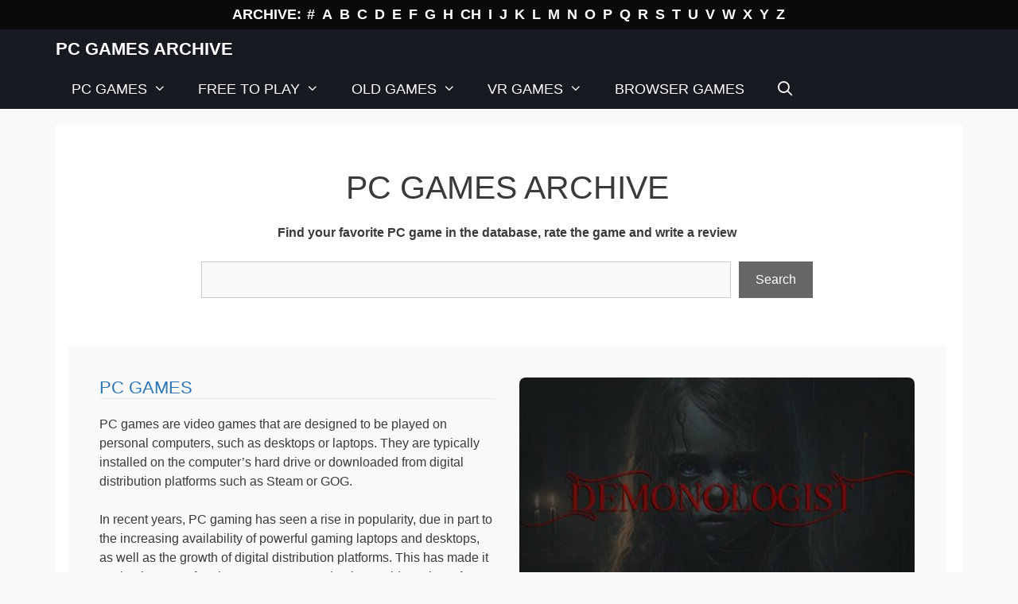

--- FILE ---
content_type: text/html; charset=UTF-8
request_url: https://www.pcgamesarchive.com/
body_size: 17023
content:
<!DOCTYPE html>
<html lang="en-GB">
<head>
	<meta charset="UTF-8">
	<meta name='robots' content='index, follow, max-image-preview:large, max-snippet:-1, max-video-preview:-1' />
	<style>img:is([sizes="auto" i], [sizes^="auto," i]) { contain-intrinsic-size: 3000px 1500px }</style>
	<meta name="viewport" content="width=device-width, initial-scale=1">
	<!-- This site is optimized with the Yoast SEO plugin v25.5 - https://yoast.com/wordpress/plugins/seo/ -->
	<title>PC Games Archive 🕹️ Database of Computer Video Games</title>
	<meta name="description" content="Find your favorite PC game in the database, rate the game and write a review. Games for Windows, System Requiremetns, Free Download." />
	<link rel="canonical" href="https://www.pcgamesarchive.com/" />
	<meta property="og:locale" content="en_GB" />
	<meta property="og:type" content="website" />
	<meta property="og:title" content="PC Games Archive 🕹️ Database of Computer Video Games" />
	<meta property="og:description" content="Find your favorite PC game in the database, rate the game and write a review. Games for Windows, System Requiremetns, Free Download." />
	<meta property="og:url" content="https://www.pcgamesarchive.com/" />
	<meta property="og:site_name" content="PC Games Archive" />
	<meta property="article:modified_time" content="2023-10-04T18:31:10+00:00" />
	<meta name="twitter:card" content="summary_large_image" />
	<script type="application/ld+json" class="yoast-schema-graph">{"@context":"https://schema.org","@graph":[{"@type":"WebPage","@id":"https://www.pcgamesarchive.com/","url":"https://www.pcgamesarchive.com/","name":"PC Games Archive 🕹️ Database of Computer Video Games","isPartOf":{"@id":"https://www.pcgamesarchive.com/#website"},"datePublished":"2017-08-21T17:44:27+00:00","dateModified":"2023-10-04T18:31:10+00:00","description":"Find your favorite PC game in the database, rate the game and write a review. Games for Windows, System Requiremetns, Free Download.","breadcrumb":{"@id":"https://www.pcgamesarchive.com/#breadcrumb"},"inLanguage":"en-GB","potentialAction":[{"@type":"ReadAction","target":["https://www.pcgamesarchive.com/"]}]},{"@type":"BreadcrumbList","@id":"https://www.pcgamesarchive.com/#breadcrumb","itemListElement":[{"@type":"ListItem","position":1,"name":"Home"}]},{"@type":"WebSite","@id":"https://www.pcgamesarchive.com/#website","url":"https://www.pcgamesarchive.com/","name":"PC Games Archive","description":"Database of Computer Video Games","potentialAction":[{"@type":"SearchAction","target":{"@type":"EntryPoint","urlTemplate":"https://www.pcgamesarchive.com/?s={search_term_string}"},"query-input":{"@type":"PropertyValueSpecification","valueRequired":true,"valueName":"search_term_string"}}],"inLanguage":"en-GB"}]}</script>
	<!-- / Yoast SEO plugin. -->


<link rel="alternate" type="application/rss+xml" title="PC Games Archive &raquo; Feed" href="https://www.pcgamesarchive.com/feed/" />
<link rel="alternate" type="application/rss+xml" title="PC Games Archive &raquo; Comments Feed" href="https://www.pcgamesarchive.com/comments/feed/" />
<script>
window._wpemojiSettings = {"baseUrl":"https:\/\/s.w.org\/images\/core\/emoji\/15.0.3\/72x72\/","ext":".png","svgUrl":"https:\/\/s.w.org\/images\/core\/emoji\/15.0.3\/svg\/","svgExt":".svg","source":{"concatemoji":"https:\/\/www.pcgamesarchive.com\/wp-includes\/js\/wp-emoji-release.min.js?ver=18087e50607c905a716e1530fa7399e4"}};
/*! This file is auto-generated */
!function(i,n){var o,s,e;function c(e){try{var t={supportTests:e,timestamp:(new Date).valueOf()};sessionStorage.setItem(o,JSON.stringify(t))}catch(e){}}function p(e,t,n){e.clearRect(0,0,e.canvas.width,e.canvas.height),e.fillText(t,0,0);var t=new Uint32Array(e.getImageData(0,0,e.canvas.width,e.canvas.height).data),r=(e.clearRect(0,0,e.canvas.width,e.canvas.height),e.fillText(n,0,0),new Uint32Array(e.getImageData(0,0,e.canvas.width,e.canvas.height).data));return t.every(function(e,t){return e===r[t]})}function u(e,t,n){switch(t){case"flag":return n(e,"\ud83c\udff3\ufe0f\u200d\u26a7\ufe0f","\ud83c\udff3\ufe0f\u200b\u26a7\ufe0f")?!1:!n(e,"\ud83c\uddfa\ud83c\uddf3","\ud83c\uddfa\u200b\ud83c\uddf3")&&!n(e,"\ud83c\udff4\udb40\udc67\udb40\udc62\udb40\udc65\udb40\udc6e\udb40\udc67\udb40\udc7f","\ud83c\udff4\u200b\udb40\udc67\u200b\udb40\udc62\u200b\udb40\udc65\u200b\udb40\udc6e\u200b\udb40\udc67\u200b\udb40\udc7f");case"emoji":return!n(e,"\ud83d\udc26\u200d\u2b1b","\ud83d\udc26\u200b\u2b1b")}return!1}function f(e,t,n){var r="undefined"!=typeof WorkerGlobalScope&&self instanceof WorkerGlobalScope?new OffscreenCanvas(300,150):i.createElement("canvas"),a=r.getContext("2d",{willReadFrequently:!0}),o=(a.textBaseline="top",a.font="600 32px Arial",{});return e.forEach(function(e){o[e]=t(a,e,n)}),o}function t(e){var t=i.createElement("script");t.src=e,t.defer=!0,i.head.appendChild(t)}"undefined"!=typeof Promise&&(o="wpEmojiSettingsSupports",s=["flag","emoji"],n.supports={everything:!0,everythingExceptFlag:!0},e=new Promise(function(e){i.addEventListener("DOMContentLoaded",e,{once:!0})}),new Promise(function(t){var n=function(){try{var e=JSON.parse(sessionStorage.getItem(o));if("object"==typeof e&&"number"==typeof e.timestamp&&(new Date).valueOf()<e.timestamp+604800&&"object"==typeof e.supportTests)return e.supportTests}catch(e){}return null}();if(!n){if("undefined"!=typeof Worker&&"undefined"!=typeof OffscreenCanvas&&"undefined"!=typeof URL&&URL.createObjectURL&&"undefined"!=typeof Blob)try{var e="postMessage("+f.toString()+"("+[JSON.stringify(s),u.toString(),p.toString()].join(",")+"));",r=new Blob([e],{type:"text/javascript"}),a=new Worker(URL.createObjectURL(r),{name:"wpTestEmojiSupports"});return void(a.onmessage=function(e){c(n=e.data),a.terminate(),t(n)})}catch(e){}c(n=f(s,u,p))}t(n)}).then(function(e){for(var t in e)n.supports[t]=e[t],n.supports.everything=n.supports.everything&&n.supports[t],"flag"!==t&&(n.supports.everythingExceptFlag=n.supports.everythingExceptFlag&&n.supports[t]);n.supports.everythingExceptFlag=n.supports.everythingExceptFlag&&!n.supports.flag,n.DOMReady=!1,n.readyCallback=function(){n.DOMReady=!0}}).then(function(){return e}).then(function(){var e;n.supports.everything||(n.readyCallback(),(e=n.source||{}).concatemoji?t(e.concatemoji):e.wpemoji&&e.twemoji&&(t(e.twemoji),t(e.wpemoji)))}))}((window,document),window._wpemojiSettings);
</script>
<!-- www.pcgamesarchive.com is managing ads with Advanced Ads 2.0.9 – https://wpadvancedads.com/ --><script id="pcgam-ready">
			window.advanced_ads_ready=function(e,a){a=a||"complete";var d=function(e){return"interactive"===a?"loading"!==e:"complete"===e};d(document.readyState)?e():document.addEventListener("readystatechange",(function(a){d(a.target.readyState)&&e()}),{once:"interactive"===a})},window.advanced_ads_ready_queue=window.advanced_ads_ready_queue||[];		</script>
		<style id='wp-emoji-styles-inline-css'>

	img.wp-smiley, img.emoji {
		display: inline !important;
		border: none !important;
		box-shadow: none !important;
		height: 1em !important;
		width: 1em !important;
		margin: 0 0.07em !important;
		vertical-align: -0.1em !important;
		background: none !important;
		padding: 0 !important;
	}
</style>
<link rel='stylesheet' id='wp-block-library-css' href='https://www.pcgamesarchive.com/wp-includes/css/dist/block-library/style.min.css?ver=18087e50607c905a716e1530fa7399e4' media='all' />
<style id='classic-theme-styles-inline-css'>
/*! This file is auto-generated */
.wp-block-button__link{color:#fff;background-color:#32373c;border-radius:9999px;box-shadow:none;text-decoration:none;padding:calc(.667em + 2px) calc(1.333em + 2px);font-size:1.125em}.wp-block-file__button{background:#32373c;color:#fff;text-decoration:none}
</style>
<style id='global-styles-inline-css'>
:root{--wp--preset--aspect-ratio--square: 1;--wp--preset--aspect-ratio--4-3: 4/3;--wp--preset--aspect-ratio--3-4: 3/4;--wp--preset--aspect-ratio--3-2: 3/2;--wp--preset--aspect-ratio--2-3: 2/3;--wp--preset--aspect-ratio--16-9: 16/9;--wp--preset--aspect-ratio--9-16: 9/16;--wp--preset--color--black: #000000;--wp--preset--color--cyan-bluish-gray: #abb8c3;--wp--preset--color--white: #ffffff;--wp--preset--color--pale-pink: #f78da7;--wp--preset--color--vivid-red: #cf2e2e;--wp--preset--color--luminous-vivid-orange: #ff6900;--wp--preset--color--luminous-vivid-amber: #fcb900;--wp--preset--color--light-green-cyan: #7bdcb5;--wp--preset--color--vivid-green-cyan: #00d084;--wp--preset--color--pale-cyan-blue: #8ed1fc;--wp--preset--color--vivid-cyan-blue: #0693e3;--wp--preset--color--vivid-purple: #9b51e0;--wp--preset--color--contrast: var(--contrast);--wp--preset--color--contrast-2: var(--contrast-2);--wp--preset--color--contrast-3: var(--contrast-3);--wp--preset--color--base: var(--base);--wp--preset--color--base-2: var(--base-2);--wp--preset--color--base-3: var(--base-3);--wp--preset--color--accent: var(--accent);--wp--preset--gradient--vivid-cyan-blue-to-vivid-purple: linear-gradient(135deg,rgba(6,147,227,1) 0%,rgb(155,81,224) 100%);--wp--preset--gradient--light-green-cyan-to-vivid-green-cyan: linear-gradient(135deg,rgb(122,220,180) 0%,rgb(0,208,130) 100%);--wp--preset--gradient--luminous-vivid-amber-to-luminous-vivid-orange: linear-gradient(135deg,rgba(252,185,0,1) 0%,rgba(255,105,0,1) 100%);--wp--preset--gradient--luminous-vivid-orange-to-vivid-red: linear-gradient(135deg,rgba(255,105,0,1) 0%,rgb(207,46,46) 100%);--wp--preset--gradient--very-light-gray-to-cyan-bluish-gray: linear-gradient(135deg,rgb(238,238,238) 0%,rgb(169,184,195) 100%);--wp--preset--gradient--cool-to-warm-spectrum: linear-gradient(135deg,rgb(74,234,220) 0%,rgb(151,120,209) 20%,rgb(207,42,186) 40%,rgb(238,44,130) 60%,rgb(251,105,98) 80%,rgb(254,248,76) 100%);--wp--preset--gradient--blush-light-purple: linear-gradient(135deg,rgb(255,206,236) 0%,rgb(152,150,240) 100%);--wp--preset--gradient--blush-bordeaux: linear-gradient(135deg,rgb(254,205,165) 0%,rgb(254,45,45) 50%,rgb(107,0,62) 100%);--wp--preset--gradient--luminous-dusk: linear-gradient(135deg,rgb(255,203,112) 0%,rgb(199,81,192) 50%,rgb(65,88,208) 100%);--wp--preset--gradient--pale-ocean: linear-gradient(135deg,rgb(255,245,203) 0%,rgb(182,227,212) 50%,rgb(51,167,181) 100%);--wp--preset--gradient--electric-grass: linear-gradient(135deg,rgb(202,248,128) 0%,rgb(113,206,126) 100%);--wp--preset--gradient--midnight: linear-gradient(135deg,rgb(2,3,129) 0%,rgb(40,116,252) 100%);--wp--preset--font-size--small: 13px;--wp--preset--font-size--medium: 20px;--wp--preset--font-size--large: 36px;--wp--preset--font-size--x-large: 42px;--wp--preset--spacing--20: 0.44rem;--wp--preset--spacing--30: 0.67rem;--wp--preset--spacing--40: 1rem;--wp--preset--spacing--50: 1.5rem;--wp--preset--spacing--60: 2.25rem;--wp--preset--spacing--70: 3.38rem;--wp--preset--spacing--80: 5.06rem;--wp--preset--shadow--natural: 6px 6px 9px rgba(0, 0, 0, 0.2);--wp--preset--shadow--deep: 12px 12px 50px rgba(0, 0, 0, 0.4);--wp--preset--shadow--sharp: 6px 6px 0px rgba(0, 0, 0, 0.2);--wp--preset--shadow--outlined: 6px 6px 0px -3px rgba(255, 255, 255, 1), 6px 6px rgba(0, 0, 0, 1);--wp--preset--shadow--crisp: 6px 6px 0px rgba(0, 0, 0, 1);}:where(.is-layout-flex){gap: 0.5em;}:where(.is-layout-grid){gap: 0.5em;}body .is-layout-flex{display: flex;}.is-layout-flex{flex-wrap: wrap;align-items: center;}.is-layout-flex > :is(*, div){margin: 0;}body .is-layout-grid{display: grid;}.is-layout-grid > :is(*, div){margin: 0;}:where(.wp-block-columns.is-layout-flex){gap: 2em;}:where(.wp-block-columns.is-layout-grid){gap: 2em;}:where(.wp-block-post-template.is-layout-flex){gap: 1.25em;}:where(.wp-block-post-template.is-layout-grid){gap: 1.25em;}.has-black-color{color: var(--wp--preset--color--black) !important;}.has-cyan-bluish-gray-color{color: var(--wp--preset--color--cyan-bluish-gray) !important;}.has-white-color{color: var(--wp--preset--color--white) !important;}.has-pale-pink-color{color: var(--wp--preset--color--pale-pink) !important;}.has-vivid-red-color{color: var(--wp--preset--color--vivid-red) !important;}.has-luminous-vivid-orange-color{color: var(--wp--preset--color--luminous-vivid-orange) !important;}.has-luminous-vivid-amber-color{color: var(--wp--preset--color--luminous-vivid-amber) !important;}.has-light-green-cyan-color{color: var(--wp--preset--color--light-green-cyan) !important;}.has-vivid-green-cyan-color{color: var(--wp--preset--color--vivid-green-cyan) !important;}.has-pale-cyan-blue-color{color: var(--wp--preset--color--pale-cyan-blue) !important;}.has-vivid-cyan-blue-color{color: var(--wp--preset--color--vivid-cyan-blue) !important;}.has-vivid-purple-color{color: var(--wp--preset--color--vivid-purple) !important;}.has-black-background-color{background-color: var(--wp--preset--color--black) !important;}.has-cyan-bluish-gray-background-color{background-color: var(--wp--preset--color--cyan-bluish-gray) !important;}.has-white-background-color{background-color: var(--wp--preset--color--white) !important;}.has-pale-pink-background-color{background-color: var(--wp--preset--color--pale-pink) !important;}.has-vivid-red-background-color{background-color: var(--wp--preset--color--vivid-red) !important;}.has-luminous-vivid-orange-background-color{background-color: var(--wp--preset--color--luminous-vivid-orange) !important;}.has-luminous-vivid-amber-background-color{background-color: var(--wp--preset--color--luminous-vivid-amber) !important;}.has-light-green-cyan-background-color{background-color: var(--wp--preset--color--light-green-cyan) !important;}.has-vivid-green-cyan-background-color{background-color: var(--wp--preset--color--vivid-green-cyan) !important;}.has-pale-cyan-blue-background-color{background-color: var(--wp--preset--color--pale-cyan-blue) !important;}.has-vivid-cyan-blue-background-color{background-color: var(--wp--preset--color--vivid-cyan-blue) !important;}.has-vivid-purple-background-color{background-color: var(--wp--preset--color--vivid-purple) !important;}.has-black-border-color{border-color: var(--wp--preset--color--black) !important;}.has-cyan-bluish-gray-border-color{border-color: var(--wp--preset--color--cyan-bluish-gray) !important;}.has-white-border-color{border-color: var(--wp--preset--color--white) !important;}.has-pale-pink-border-color{border-color: var(--wp--preset--color--pale-pink) !important;}.has-vivid-red-border-color{border-color: var(--wp--preset--color--vivid-red) !important;}.has-luminous-vivid-orange-border-color{border-color: var(--wp--preset--color--luminous-vivid-orange) !important;}.has-luminous-vivid-amber-border-color{border-color: var(--wp--preset--color--luminous-vivid-amber) !important;}.has-light-green-cyan-border-color{border-color: var(--wp--preset--color--light-green-cyan) !important;}.has-vivid-green-cyan-border-color{border-color: var(--wp--preset--color--vivid-green-cyan) !important;}.has-pale-cyan-blue-border-color{border-color: var(--wp--preset--color--pale-cyan-blue) !important;}.has-vivid-cyan-blue-border-color{border-color: var(--wp--preset--color--vivid-cyan-blue) !important;}.has-vivid-purple-border-color{border-color: var(--wp--preset--color--vivid-purple) !important;}.has-vivid-cyan-blue-to-vivid-purple-gradient-background{background: var(--wp--preset--gradient--vivid-cyan-blue-to-vivid-purple) !important;}.has-light-green-cyan-to-vivid-green-cyan-gradient-background{background: var(--wp--preset--gradient--light-green-cyan-to-vivid-green-cyan) !important;}.has-luminous-vivid-amber-to-luminous-vivid-orange-gradient-background{background: var(--wp--preset--gradient--luminous-vivid-amber-to-luminous-vivid-orange) !important;}.has-luminous-vivid-orange-to-vivid-red-gradient-background{background: var(--wp--preset--gradient--luminous-vivid-orange-to-vivid-red) !important;}.has-very-light-gray-to-cyan-bluish-gray-gradient-background{background: var(--wp--preset--gradient--very-light-gray-to-cyan-bluish-gray) !important;}.has-cool-to-warm-spectrum-gradient-background{background: var(--wp--preset--gradient--cool-to-warm-spectrum) !important;}.has-blush-light-purple-gradient-background{background: var(--wp--preset--gradient--blush-light-purple) !important;}.has-blush-bordeaux-gradient-background{background: var(--wp--preset--gradient--blush-bordeaux) !important;}.has-luminous-dusk-gradient-background{background: var(--wp--preset--gradient--luminous-dusk) !important;}.has-pale-ocean-gradient-background{background: var(--wp--preset--gradient--pale-ocean) !important;}.has-electric-grass-gradient-background{background: var(--wp--preset--gradient--electric-grass) !important;}.has-midnight-gradient-background{background: var(--wp--preset--gradient--midnight) !important;}.has-small-font-size{font-size: var(--wp--preset--font-size--small) !important;}.has-medium-font-size{font-size: var(--wp--preset--font-size--medium) !important;}.has-large-font-size{font-size: var(--wp--preset--font-size--large) !important;}.has-x-large-font-size{font-size: var(--wp--preset--font-size--x-large) !important;}
:where(.wp-block-post-template.is-layout-flex){gap: 1.25em;}:where(.wp-block-post-template.is-layout-grid){gap: 1.25em;}
:where(.wp-block-columns.is-layout-flex){gap: 2em;}:where(.wp-block-columns.is-layout-grid){gap: 2em;}
:root :where(.wp-block-pullquote){font-size: 1.5em;line-height: 1.6;}
</style>
<link rel='stylesheet' id='wp-show-posts-css' href='https://www.pcgamesarchive.com/wp-content/plugins/wp-show-posts/css/wp-show-posts-min.css?ver=1.1.6' media='all' />
<link rel='stylesheet' id='generate-style-grid-css' href='https://www.pcgamesarchive.com/wp-content/themes/generatepress/assets/css/unsemantic-grid.min.css?ver=3.6.0' media='all' />
<link rel='stylesheet' id='generate-style-css' href='https://www.pcgamesarchive.com/wp-content/themes/generatepress/assets/css/style.min.css?ver=3.6.0' media='all' />
<style id='generate-style-inline-css'>
@media (max-width:768px){}
body{background-color:#f9f9f9;color:#3a3a3a;}a{color:#0082e5;}a:hover, a:focus, a:active{color:#000000;}body .grid-container{max-width:1140px;}.wp-block-group__inner-container{max-width:1140px;margin-left:auto;margin-right:auto;}.generate-back-to-top{font-size:20px;border-radius:3px;position:fixed;bottom:30px;right:30px;line-height:40px;width:40px;text-align:center;z-index:10;transition:opacity 300ms ease-in-out;opacity:0.1;transform:translateY(1000px);}.generate-back-to-top__show{opacity:1;transform:translateY(0);}.navigation-search{position:absolute;left:-99999px;pointer-events:none;visibility:hidden;z-index:20;width:100%;top:0;transition:opacity 100ms ease-in-out;opacity:0;}.navigation-search.nav-search-active{left:0;right:0;pointer-events:auto;visibility:visible;opacity:1;}.navigation-search input[type="search"]{outline:0;border:0;vertical-align:bottom;line-height:1;opacity:0.9;width:100%;z-index:20;border-radius:0;-webkit-appearance:none;height:60px;}.navigation-search input::-ms-clear{display:none;width:0;height:0;}.navigation-search input::-ms-reveal{display:none;width:0;height:0;}.navigation-search input::-webkit-search-decoration, .navigation-search input::-webkit-search-cancel-button, .navigation-search input::-webkit-search-results-button, .navigation-search input::-webkit-search-results-decoration{display:none;}.main-navigation li.search-item{z-index:21;}li.search-item.active{transition:opacity 100ms ease-in-out;}.nav-left-sidebar .main-navigation li.search-item.active,.nav-right-sidebar .main-navigation li.search-item.active{width:auto;display:inline-block;float:right;}.gen-sidebar-nav .navigation-search{top:auto;bottom:0;}:root{--contrast:#222222;--contrast-2:#575760;--contrast-3:#b2b2be;--base:#f0f0f0;--base-2:#f7f8f9;--base-3:#ffffff;--accent:#1e73be;}:root .has-contrast-color{color:var(--contrast);}:root .has-contrast-background-color{background-color:var(--contrast);}:root .has-contrast-2-color{color:var(--contrast-2);}:root .has-contrast-2-background-color{background-color:var(--contrast-2);}:root .has-contrast-3-color{color:var(--contrast-3);}:root .has-contrast-3-background-color{background-color:var(--contrast-3);}:root .has-base-color{color:var(--base);}:root .has-base-background-color{background-color:var(--base);}:root .has-base-2-color{color:var(--base-2);}:root .has-base-2-background-color{background-color:var(--base-2);}:root .has-base-3-color{color:var(--base-3);}:root .has-base-3-background-color{background-color:var(--base-3);}:root .has-accent-color{color:var(--accent);}:root .has-accent-background-color{background-color:var(--accent);}body, button, input, select, textarea{font-family:Segoe UI, Helvetica Neue, Helvetica, sans-serif;font-size:16px;}body{line-height:1.5;}.entry-content > [class*="wp-block-"]:not(:last-child):not(.wp-block-heading){margin-bottom:1.5em;}.top-bar{font-weight:600;font-size:18px;}.main-title{text-transform:uppercase;font-size:22px;}.main-navigation a, .menu-toggle{font-weight:500;font-size:18px;}.main-navigation .main-nav ul ul li a{font-size:15px;}.widget-title{font-size:24px;}.sidebar .widget, .footer-widgets .widget{font-size:15px;}h1{font-weight:400;font-size:36px;}h2{font-weight:500;text-transform:uppercase;font-size:22px;}h3{font-weight:500;font-size:18px;margin-bottom:12px;}h4{font-weight:500;font-size:16px;}h5{font-size:inherit;}@media (max-width:768px){.main-title{font-size:20px;}h1{font-size:30px;}h2{font-size:25px;}}.top-bar{background-color:#0a0a0a;color:#ffffff;}.top-bar a{color:#ffffff;}.top-bar a:hover{color:#969696;}.site-header{background-color:#ffffff;color:#3a3a3a;}.site-header a{color:#3a3a3a;}.main-title a,.main-title a:hover{color:#ffffff;}.site-description{color:#757575;}.main-navigation,.main-navigation ul ul{background-color:#171a21;}.main-navigation .main-nav ul li a, .main-navigation .menu-toggle, .main-navigation .menu-bar-items{color:#ffffff;}.main-navigation .main-nav ul li:not([class*="current-menu-"]):hover > a, .main-navigation .main-nav ul li:not([class*="current-menu-"]):focus > a, .main-navigation .main-nav ul li.sfHover:not([class*="current-menu-"]) > a, .main-navigation .menu-bar-item:hover > a, .main-navigation .menu-bar-item.sfHover > a{color:#ffffff;background-color:#1b2838;}button.menu-toggle:hover,button.menu-toggle:focus,.main-navigation .mobile-bar-items a,.main-navigation .mobile-bar-items a:hover,.main-navigation .mobile-bar-items a:focus{color:#ffffff;}.main-navigation .main-nav ul li[class*="current-menu-"] > a{color:#ffffff;background-color:#1b2838;}.navigation-search input[type="search"],.navigation-search input[type="search"]:active, .navigation-search input[type="search"]:focus, .main-navigation .main-nav ul li.search-item.active > a, .main-navigation .menu-bar-items .search-item.active > a{color:#ffffff;background-color:#1b2838;}.main-navigation ul ul{background-color:rgba(27,40,56,0.92);}.main-navigation .main-nav ul ul li a{color:#ffffff;}.main-navigation .main-nav ul ul li:not([class*="current-menu-"]):hover > a,.main-navigation .main-nav ul ul li:not([class*="current-menu-"]):focus > a, .main-navigation .main-nav ul ul li.sfHover:not([class*="current-menu-"]) > a{color:#ffffff;background-color:rgba(27,40,56,0.87);}.main-navigation .main-nav ul ul li[class*="current-menu-"] > a{color:#ffffff;background-color:rgba(27,40,56,0.87);}.separate-containers .inside-article, .separate-containers .comments-area, .separate-containers .page-header, .one-container .container, .separate-containers .paging-navigation, .inside-page-header{background-color:#ffffff;}.inside-article a,.paging-navigation a,.comments-area a,.page-header a{color:#2b74b5;}.entry-meta{color:#595959;}.entry-meta a{color:#595959;}.entry-meta a:hover{color:#1e73be;}h2{color:#2b74b5;}.sidebar .widget{background-color:#ffffff;}.sidebar .widget .widget-title{color:#000000;}.footer-widgets{background-color:#171a21;}.footer-widgets a{color:#919191;}.footer-widgets a:hover{color:#ffffff;}.footer-widgets .widget-title{color:#e8e8e8;}.site-info{color:#ffffff;background-color:#1c1c21;}.site-info a{color:#ffffff;}.site-info a:hover{color:#ffffff;}.footer-bar .widget_nav_menu .current-menu-item a{color:#ffffff;}input[type="text"],input[type="email"],input[type="url"],input[type="password"],input[type="search"],input[type="tel"],input[type="number"],textarea,select{color:#666666;background-color:#fafafa;border-color:#cccccc;}input[type="text"]:focus,input[type="email"]:focus,input[type="url"]:focus,input[type="password"]:focus,input[type="search"]:focus,input[type="tel"]:focus,input[type="number"]:focus,textarea:focus,select:focus{color:#666666;background-color:#ffffff;border-color:#bfbfbf;}button,html input[type="button"],input[type="reset"],input[type="submit"],a.button,a.wp-block-button__link:not(.has-background){color:#ffffff;background-color:#666666;}button:hover,html input[type="button"]:hover,input[type="reset"]:hover,input[type="submit"]:hover,a.button:hover,button:focus,html input[type="button"]:focus,input[type="reset"]:focus,input[type="submit"]:focus,a.button:focus,a.wp-block-button__link:not(.has-background):active,a.wp-block-button__link:not(.has-background):focus,a.wp-block-button__link:not(.has-background):hover{color:#ffffff;background-color:#3f3f3f;}a.generate-back-to-top{background-color:rgba( 0,0,0,0.4 );color:#ffffff;}a.generate-back-to-top:hover,a.generate-back-to-top:focus{background-color:rgba( 0,0,0,0.6 );color:#ffffff;}:root{--gp-search-modal-bg-color:var(--base-3);--gp-search-modal-text-color:var(--contrast);--gp-search-modal-overlay-bg-color:rgba(0,0,0,0.2);}@media (max-width: 768px){.main-navigation .menu-bar-item:hover > a, .main-navigation .menu-bar-item.sfHover > a{background:none;color:#ffffff;}}.inside-top-bar{padding:5px 10px 5px 10px;}.inside-header{padding:40px;}.separate-containers .inside-article, .separate-containers .comments-area, .separate-containers .page-header, .separate-containers .paging-navigation, .one-container .site-content, .inside-page-header{padding:20px;}.site-main .wp-block-group__inner-container{padding:20px;}.entry-content .alignwide, body:not(.no-sidebar) .entry-content .alignfull{margin-left:-20px;width:calc(100% + 40px);max-width:calc(100% + 40px);}.one-container.right-sidebar .site-main,.one-container.both-right .site-main{margin-right:20px;}.one-container.left-sidebar .site-main,.one-container.both-left .site-main{margin-left:20px;}.one-container.both-sidebars .site-main{margin:0px 20px 0px 20px;}.main-navigation .main-nav ul li a,.menu-toggle,.main-navigation .mobile-bar-items a{line-height:50px;}.navigation-search input[type="search"]{height:50px;}.rtl .menu-item-has-children .dropdown-menu-toggle{padding-left:20px;}.rtl .main-navigation .main-nav ul li.menu-item-has-children > a{padding-right:20px;}.widget-area .widget{padding:20px;}.site-info{padding:20px;}@media (max-width:768px){.separate-containers .inside-article, .separate-containers .comments-area, .separate-containers .page-header, .separate-containers .paging-navigation, .one-container .site-content, .inside-page-header{padding:30px;}.site-main .wp-block-group__inner-container{padding:30px;}.site-info{padding-right:10px;padding-left:10px;}.entry-content .alignwide, body:not(.no-sidebar) .entry-content .alignfull{margin-left:-30px;width:calc(100% + 60px);max-width:calc(100% + 60px);}}@media (max-width: 768px){.main-navigation .menu-toggle,.main-navigation .mobile-bar-items,.sidebar-nav-mobile:not(#sticky-placeholder){display:block;}.main-navigation ul,.gen-sidebar-nav{display:none;}[class*="nav-float-"] .site-header .inside-header > *{float:none;clear:both;}}
.dynamic-author-image-rounded{border-radius:100%;}.dynamic-featured-image, .dynamic-author-image{vertical-align:middle;}.one-container.blog .dynamic-content-template:not(:last-child), .one-container.archive .dynamic-content-template:not(:last-child){padding-bottom:0px;}.dynamic-entry-excerpt > p:last-child{margin-bottom:0px;}
h1.entry-title{font-weight:400;font-size:36px;}h2.entry-title{font-weight:400;font-size:20px;}.navigation-branding .main-title{font-weight:bold;text-transform:uppercase;font-size:22px;}@media (max-width: 768px){.navigation-branding .main-title{font-size:20px;}}
.post-image:not(:first-child), .page-content:not(:first-child), .entry-content:not(:first-child), .entry-summary:not(:first-child), footer.entry-meta{margin-top:1em;}.post-image-above-header .inside-article div.featured-image, .post-image-above-header .inside-article div.post-image{margin-bottom:1em;}
</style>
<link rel='stylesheet' id='generate-mobile-style-css' href='https://www.pcgamesarchive.com/wp-content/themes/generatepress/assets/css/mobile.min.css?ver=3.6.0' media='all' />
<link rel='stylesheet' id='generate-font-icons-css' href='https://www.pcgamesarchive.com/wp-content/themes/generatepress/assets/css/components/font-icons.min.css?ver=3.6.0' media='all' />
<link rel='stylesheet' id='font-awesome-css' href='https://www.pcgamesarchive.com/wp-content/themes/generatepress/assets/css/components/font-awesome.min.css?ver=4.7' media='all' />
<link rel='stylesheet' id='generate-child-css' href='https://www.pcgamesarchive.com/wp-content/themes/generatepress-child/style.css?ver=1705688290' media='all' />
<link rel='stylesheet' id='jquery-lazyloadxt-spinner-css-css' href='//www.pcgamesarchive.com/wp-content/plugins/a3-lazy-load/assets/css/jquery.lazyloadxt.spinner.css?ver=18087e50607c905a716e1530fa7399e4' media='all' />
<link rel='stylesheet' id='generateblocks-css' href='https://www.pcgamesarchive.com/wp-content/uploads/generateblocks/style-6.css?ver=1753381483' media='all' />
<link rel='stylesheet' id='generate-navigation-branding-css' href='https://www.pcgamesarchive.com/wp-content/plugins/gp-premium/menu-plus/functions/css/navigation-branding.min.css?ver=2.4.0' media='all' />
<style id='generate-navigation-branding-inline-css'>
.navigation-branding img, .site-logo.mobile-header-logo img{height:50px;width:auto;}.navigation-branding .main-title{line-height:50px;}@media (max-width: 1150px){#site-navigation .navigation-branding, #sticky-navigation .navigation-branding{margin-left:10px;}}@media (max-width: 768px){.main-navigation:not(.slideout-navigation) .main-nav{-ms-flex:0 0 100%;flex:0 0 100%;}.main-navigation:not(.slideout-navigation) .inside-navigation{-ms-flex-wrap:wrap;flex-wrap:wrap;display:-webkit-box;display:-ms-flexbox;display:flex;}.nav-aligned-center .navigation-branding, .nav-aligned-left .navigation-branding{margin-right:auto;}.nav-aligned-center  .main-navigation.has-branding:not(.slideout-navigation) .inside-navigation .main-nav,.nav-aligned-center  .main-navigation.has-sticky-branding.navigation-stick .inside-navigation .main-nav,.nav-aligned-left  .main-navigation.has-branding:not(.slideout-navigation) .inside-navigation .main-nav,.nav-aligned-left  .main-navigation.has-sticky-branding.navigation-stick .inside-navigation .main-nav{margin-right:0px;}}
</style>
<script src="https://www.pcgamesarchive.com/wp-includes/js/jquery/jquery.min.js?ver=3.7.1" id="jquery-core-js"></script>
<script src="https://www.pcgamesarchive.com/wp-includes/js/jquery/jquery-migrate.min.js?ver=3.4.1" id="jquery-migrate-js"></script>
<link rel="https://api.w.org/" href="https://www.pcgamesarchive.com/wp-json/" /><link rel="alternate" title="JSON" type="application/json" href="https://www.pcgamesarchive.com/wp-json/wp/v2/pages/6" /><link rel="EditURI" type="application/rsd+xml" title="RSD" href="https://www.pcgamesarchive.com/xmlrpc.php?rsd" />

<link rel='shortlink' href='https://www.pcgamesarchive.com/' />
<link rel="alternate" title="oEmbed (JSON)" type="application/json+oembed" href="https://www.pcgamesarchive.com/wp-json/oembed/1.0/embed?url=https%3A%2F%2Fwww.pcgamesarchive.com%2F" />
<link rel="alternate" title="oEmbed (XML)" type="text/xml+oembed" href="https://www.pcgamesarchive.com/wp-json/oembed/1.0/embed?url=https%3A%2F%2Fwww.pcgamesarchive.com%2F&#038;format=xml" />
</head>

<body class="home page-template-default page page-id-6 wp-embed-responsive post-image-aligned-center sticky-menu-no-transition no-sidebar nav-below-header separate-containers fluid-header active-footer-widgets-4 nav-search-enabled nav-aligned-right header-aligned-left dropdown-hover" itemtype="https://schema.org/WebPage" itemscope>
	<a class="screen-reader-text skip-link" href="#content" title="Skip to content">Skip to content</a>		<div class="top-bar top-bar-align-center">
			<div class="inside-top-bar grid-container grid-parent">
				<aside id="block-7" class="widget inner-padding widget_block"><div class="games-archive-block">
ARCHIVE:	
<a href="https://www.pcgamesarchive.com/1-2/">#</a>
<a href="https://www.pcgamesarchive.com/a/">A</a>
<a href="https://www.pcgamesarchive.com/b/">B</a>
<a href="https://www.pcgamesarchive.com/c/">C</a>
<a href="https://www.pcgamesarchive.com/d/">D</a>
<a href="https://www.pcgamesarchive.com/e/">E</a>
<a href="https://www.pcgamesarchive.com/f/">F</a>
<a href="https://www.pcgamesarchive.com/g/">G</a>
<a href="https://www.pcgamesarchive.com/h/">H</a>
<a href="https://www.pcgamesarchive.com/ch/">CH</a>
<a href="https://www.pcgamesarchive.com/i/">I</a>
<a href="https://www.pcgamesarchive.com/j/">J</a>
<a href="https://www.pcgamesarchive.com/k/">K</a>
<a href="https://www.pcgamesarchive.com/l/">L</a>
<a href="https://www.pcgamesarchive.com/m/">M</a>
<a href="https://www.pcgamesarchive.com/n/">N</a>
<a href="https://www.pcgamesarchive.com/o/">O</a>
<a href="https://www.pcgamesarchive.com/p/">P</a>
<a href="https://www.pcgamesarchive.com/q/">Q</a>
<a href="https://www.pcgamesarchive.com/r/">R</a>
<a href="https://www.pcgamesarchive.com/s/">S</a>
<a href="https://www.pcgamesarchive.com/t/">T</a>
<a href="https://www.pcgamesarchive.com/u/">U</a>
<a href="https://www.pcgamesarchive.com/v/">V</a>
<a href="https://www.pcgamesarchive.com/w/">W</a>
<a href="https://www.pcgamesarchive.com/x/">X</a>
<a href="https://www.pcgamesarchive.com/y/">Y</a>
<a href="https://www.pcgamesarchive.com/z/">Z</a>	
</div>
</aside>			</div>
		</div>
				<nav class="has-branding main-navigation sub-menu-right" id="site-navigation" aria-label="Primary"  itemtype="https://schema.org/SiteNavigationElement" itemscope>
			<div class="inside-navigation grid-container grid-parent">
				<div class="navigation-branding"><p class="main-title" itemprop="headline">
					<a href="https://www.pcgamesarchive.com/" rel="home">
						PC Games Archive
					</a>
				</p></div><form method="get" class="search-form navigation-search" action="https://www.pcgamesarchive.com/">
					<input type="search" class="search-field" value="" name="s" title="Search" />
				</form>		<div class="mobile-bar-items">
						<span class="search-item">
				<a aria-label="Open Search Bar" href="#">
									</a>
			</span>
		</div>
						<button class="menu-toggle" aria-controls="primary-menu" aria-expanded="false">
					<span class="mobile-menu">Menu</span>				</button>
				<div id="primary-menu" class="main-nav"><ul id="menu-main-menu" class=" menu sf-menu"><li id="menu-item-10669" class="menu-item menu-item-type-post_type menu-item-object-page menu-item-has-children menu-item-10669"><a href="https://www.pcgamesarchive.com/list-of-pc-games/">PC GAMES<span role="presentation" class="dropdown-menu-toggle"></span></a>
<ul class="sub-menu">
	<li id="menu-item-8678" class="menu-item menu-item-type-taxonomy menu-item-object-category menu-item-8678"><a href="https://www.pcgamesarchive.com/category/games/pc-games-action/">Action</a></li>
	<li id="menu-item-8679" class="menu-item menu-item-type-taxonomy menu-item-object-category menu-item-8679"><a href="https://www.pcgamesarchive.com/category/games/pc-games-adventure/">Adventure</a></li>
	<li id="menu-item-16425" class="menu-item menu-item-type-taxonomy menu-item-object-category menu-item-16425"><a href="https://www.pcgamesarchive.com/category/games/pc-games-casual/">Casual</a></li>
	<li id="menu-item-16692" class="menu-item menu-item-type-taxonomy menu-item-object-category menu-item-16692"><a href="https://www.pcgamesarchive.com/category/games/pc-games-horror/">Horror</a></li>
	<li id="menu-item-17687" class="menu-item menu-item-type-taxonomy menu-item-object-category menu-item-17687"><a href="https://www.pcgamesarchive.com/category/games/pc-games-puzzle-logic/">Puzzle / Logic</a></li>
	<li id="menu-item-8681" class="menu-item menu-item-type-taxonomy menu-item-object-category menu-item-8681"><a href="https://www.pcgamesarchive.com/category/games/pc-games-racing/">Racing / Driving</a></li>
	<li id="menu-item-8682" class="menu-item menu-item-type-taxonomy menu-item-object-category menu-item-8682"><a href="https://www.pcgamesarchive.com/category/games/pc-games-rpg/">RPG / MMORPG</a></li>
	<li id="menu-item-8683" class="menu-item menu-item-type-taxonomy menu-item-object-category menu-item-8683"><a href="https://www.pcgamesarchive.com/category/games/pc-games-simulation/">Simulation</a></li>
	<li id="menu-item-8684" class="menu-item menu-item-type-taxonomy menu-item-object-category menu-item-8684"><a href="https://www.pcgamesarchive.com/category/games/pc-games-sports/">Sports</a></li>
	<li id="menu-item-8685" class="menu-item menu-item-type-taxonomy menu-item-object-category menu-item-8685"><a href="https://www.pcgamesarchive.com/category/games/pc-games-strategy/">Strategy</a></li>
	<li id="menu-item-8686" class="menu-item menu-item-type-taxonomy menu-item-object-category menu-item-8686"><a href="https://www.pcgamesarchive.com/category/games/pc-games-survival/">Survival</a></li>
</ul>
</li>
<li id="menu-item-10657" class="menu-item menu-item-type-post_type menu-item-object-page menu-item-has-children menu-item-10657"><a href="https://www.pcgamesarchive.com/list-of-free-to-play-pc-games/">FREE TO PLAY<span role="presentation" class="dropdown-menu-toggle"></span></a>
<ul class="sub-menu">
	<li id="menu-item-4272" class="menu-item menu-item-type-taxonomy menu-item-object-category menu-item-4272"><a href="https://www.pcgamesarchive.com/category/free-to-play/free-to-play-action/">Action</a></li>
	<li id="menu-item-8231" class="menu-item menu-item-type-taxonomy menu-item-object-category menu-item-8231"><a href="https://www.pcgamesarchive.com/category/free-to-play/free-to-play-adventure/">Adventure</a></li>
	<li id="menu-item-4273" class="menu-item menu-item-type-taxonomy menu-item-object-category menu-item-4273"><a href="https://www.pcgamesarchive.com/category/free-to-play/free-to-play-ccg/">CCG</a></li>
	<li id="menu-item-8232" class="menu-item menu-item-type-taxonomy menu-item-object-category menu-item-8232"><a href="https://www.pcgamesarchive.com/category/free-to-play/free-to-play-horror/">Horror</a></li>
	<li id="menu-item-4274" class="menu-item menu-item-type-taxonomy menu-item-object-category menu-item-4274"><a href="https://www.pcgamesarchive.com/category/free-to-play/free-to-play-mmorpg/">RPG/MMORPG</a></li>
	<li id="menu-item-4275" class="menu-item menu-item-type-taxonomy menu-item-object-category menu-item-4275"><a href="https://www.pcgamesarchive.com/category/free-to-play/free-to-play-moba/">MOBA</a></li>
	<li id="menu-item-8233" class="menu-item menu-item-type-taxonomy menu-item-object-category menu-item-8233"><a href="https://www.pcgamesarchive.com/category/free-to-play/free-to-play-puzzle/">Puzzle</a></li>
	<li id="menu-item-8234" class="menu-item menu-item-type-taxonomy menu-item-object-category menu-item-8234"><a href="https://www.pcgamesarchive.com/category/free-to-play/free-to-play-racing/">Racing / Driving</a></li>
	<li id="menu-item-4276" class="menu-item menu-item-type-taxonomy menu-item-object-category menu-item-4276"><a href="https://www.pcgamesarchive.com/category/free-to-play/free-to-play-simulation/">Simulation</a></li>
	<li id="menu-item-10674" class="menu-item menu-item-type-taxonomy menu-item-object-category menu-item-10674"><a href="https://www.pcgamesarchive.com/category/free-to-play/free-to-play-sports/">Sports</a></li>
	<li id="menu-item-4277" class="menu-item menu-item-type-taxonomy menu-item-object-category menu-item-4277"><a href="https://www.pcgamesarchive.com/category/free-to-play/free-to-play-strategy/">Strategy</a></li>
</ul>
</li>
<li id="menu-item-10670" class="menu-item menu-item-type-post_type menu-item-object-page menu-item-has-children menu-item-10670"><a href="https://www.pcgamesarchive.com/list-of-dos-games/">OLD GAMES<span role="presentation" class="dropdown-menu-toggle"></span></a>
<ul class="sub-menu">
	<li id="menu-item-4043" class="menu-item menu-item-type-taxonomy menu-item-object-category menu-item-4043"><a href="https://www.pcgamesarchive.com/category/dos-games/dos-action/">Action</a></li>
	<li id="menu-item-4044" class="menu-item menu-item-type-taxonomy menu-item-object-category menu-item-4044"><a href="https://www.pcgamesarchive.com/category/dos-games/dos-adventure/">Adventure</a></li>
	<li id="menu-item-4045" class="menu-item menu-item-type-taxonomy menu-item-object-category menu-item-4045"><a href="https://www.pcgamesarchive.com/category/dos-games/dos-arcade/">Arcade</a></li>
	<li id="menu-item-4046" class="menu-item menu-item-type-taxonomy menu-item-object-category menu-item-4046"><a href="https://www.pcgamesarchive.com/category/dos-games/dos-educational/">Educational</a></li>
	<li id="menu-item-4047" class="menu-item menu-item-type-taxonomy menu-item-object-category menu-item-4047"><a href="https://www.pcgamesarchive.com/category/dos-games/dos-puzzle/">Puzzle</a></li>
	<li id="menu-item-4048" class="menu-item menu-item-type-taxonomy menu-item-object-category menu-item-4048"><a href="https://www.pcgamesarchive.com/category/dos-games/dos-racing/">Racing / Driving</a></li>
	<li id="menu-item-4049" class="menu-item menu-item-type-taxonomy menu-item-object-category menu-item-4049"><a href="https://www.pcgamesarchive.com/category/dos-games/dos-rpg/">RPG</a></li>
	<li id="menu-item-4050" class="menu-item menu-item-type-taxonomy menu-item-object-category menu-item-4050"><a href="https://www.pcgamesarchive.com/category/dos-games/dos-simulation/">Simulation</a></li>
	<li id="menu-item-4051" class="menu-item menu-item-type-taxonomy menu-item-object-category menu-item-4051"><a href="https://www.pcgamesarchive.com/category/dos-games/dos-sports/">Sports</a></li>
	<li id="menu-item-4052" class="menu-item menu-item-type-taxonomy menu-item-object-category menu-item-4052"><a href="https://www.pcgamesarchive.com/category/dos-games/dos-strategy/">Strategy</a></li>
</ul>
</li>
<li id="menu-item-10495" class="menu-item menu-item-type-post_type menu-item-object-page menu-item-has-children menu-item-10495"><a href="https://www.pcgamesarchive.com/virtual-reality-games-list/">VR GAMES<span role="presentation" class="dropdown-menu-toggle"></span></a>
<ul class="sub-menu">
	<li id="menu-item-10643" class="menu-item menu-item-type-taxonomy menu-item-object-category menu-item-10643"><a href="https://www.pcgamesarchive.com/category/vr/vr-games-action/">Action</a></li>
	<li id="menu-item-10644" class="menu-item menu-item-type-taxonomy menu-item-object-category menu-item-10644"><a href="https://www.pcgamesarchive.com/category/vr/vr-games-adventure/">Adventure</a></li>
	<li id="menu-item-10645" class="menu-item menu-item-type-taxonomy menu-item-object-category menu-item-10645"><a href="https://www.pcgamesarchive.com/category/vr/vr-games-arcade/">Arcade</a></li>
	<li id="menu-item-25171" class="menu-item menu-item-type-taxonomy menu-item-object-category menu-item-25171"><a href="https://www.pcgamesarchive.com/category/vr/vr-games-horror/">Horror</a></li>
	<li id="menu-item-10646" class="menu-item menu-item-type-taxonomy menu-item-object-category menu-item-10646"><a href="https://www.pcgamesarchive.com/category/vr/vr-games-rpg/">RPG</a></li>
	<li id="menu-item-10647" class="menu-item menu-item-type-taxonomy menu-item-object-category menu-item-10647"><a href="https://www.pcgamesarchive.com/category/vr/vr-games-simulation/">Simulation</a></li>
	<li id="menu-item-10648" class="menu-item menu-item-type-taxonomy menu-item-object-category menu-item-10648"><a href="https://www.pcgamesarchive.com/category/vr/vr-games-sports/">Sports</a></li>
	<li id="menu-item-25172" class="menu-item menu-item-type-taxonomy menu-item-object-category menu-item-25172"><a href="https://www.pcgamesarchive.com/category/vr/vr-games-strategy/">Strategy</a></li>
	<li id="menu-item-23660" class="menu-item menu-item-type-taxonomy menu-item-object-category menu-item-23660"><a href="https://www.pcgamesarchive.com/category/vr/vr-games-survival/">Survival</a></li>
</ul>
</li>
<li id="menu-item-25650" class="menu-item menu-item-type-post_type menu-item-object-page menu-item-25650"><a href="https://www.pcgamesarchive.com/browser-games/">BROWSER GAMES</a></li>
<li class="search-item menu-item-align-right"><a aria-label="Open Search Bar" href="#"></a></li></ul></div>			</div>
		</nav>
		
	<div class="site grid-container container hfeed grid-parent" id="page">
				<div class="site-content" id="content">
			
	<div class="content-area grid-parent mobile-grid-100 grid-100 tablet-grid-100" id="primary">
		<main class="site-main" id="main">
			
<article id="post-6" class="post-6 page type-page status-publish" itemtype="https://schema.org/CreativeWork" itemscope>
	<div class="inside-article">
		
		<div class="entry-content" itemprop="text">
			<div class="gb-container gb-container-ca969904"><div class="gb-inside-container">

<h1 class="wp-block-heading has-text-align-center" style="font-size:41px">PC GAMES ARCHIVE</h1>



<p class="has-text-align-center"><strong>Find your favorite PC game in the database, rate the game and write a review</strong></p>


<form role="search" method="get" action="https://www.pcgamesarchive.com/" class="wp-block-search__button-outside wp-block-search__text-button aligncenter wp-block-search"    ><label class="wp-block-search__label screen-reader-text" for="wp-block-search__input-1" >Search</label><div class="wp-block-search__inside-wrapper "  style="width: 75%"><input class="wp-block-search__input" id="wp-block-search__input-1" placeholder="" value="" type="search" name="s" required /><button aria-label="Search" class="wp-block-search__button wp-element-button" type="submit" >Search</button></div></form>
</div></div>

<div class="gb-container gb-container-749051d1"><div class="gb-inside-container">
<div class="gb-grid-wrapper gb-grid-wrapper-c4359e05">
<div class="gb-grid-column gb-grid-column-62613a21"><div class="gb-container gb-container-62613a21"><div class="gb-inside-container">

<h2 class="wp-block-heading"><a href="https://www.pcgamesarchive.com/list-of-pc-games/">PC Games</a></h2>



<p>PC games are video games that are designed to be played on personal computers, such as desktops or laptops. They are typically installed on the computer’s hard drive or downloaded from digital distribution platforms such as Steam or GOG.</p>



<p>In recent years, PC gaming has seen a rise in popularity, due in part to the increasing availability of powerful gaming laptops and desktops, as well as the growth of digital distribution platforms. This has made it easier than ever for players to access and enjoy a wide variety of PC games.</p>

</div></div></div>

<div class="gb-grid-column gb-grid-column-26f5c21a"><div class="gb-container gb-container-26f5c21a"><div class="gb-inside-container">
<style>.wp-show-posts-columns#wpsp-10063 {margin-left: -2em; }.wp-show-posts-columns#wpsp-10063 .wp-show-posts-inner {margin: 0 0 2em 2em; }</style><section id="wpsp-10063" class=" wp-show-posts" style=""><article class=" wp-show-posts-single wpsp-clearfix post-25453 post type-post status-publish format-standard has-post-thumbnail hentry category-games category-pc-games-horror tag-225 tag-d tag-horror tag-pc" itemtype="http://schema.org/CreativeWork" itemscope><div class="wp-show-posts-inner" style="">		<div class="wp-show-posts-image  wpsp-image-center ">
			<a href="https://www.pcgamesarchive.com/demonologist/"  title="Demonologist">					<img decoding="async" src="//www.pcgamesarchive.com/wp-content/plugins/a3-lazy-load/assets/images/lazy_placeholder.gif" data-lazy-type="image" data-src="https://www.pcgamesarchive.com/wp-content/uploads/2023/10/Demonologist-thumb-500x280.jpg" alt="Demonologist" itemprop="image" class="lazy lazy-hidden center" /><noscript><img decoding="async" src="https://www.pcgamesarchive.com/wp-content/uploads/2023/10/Demonologist-thumb-500x280.jpg" alt="Demonologist" itemprop="image" class="center" /></noscript>
				</a>		</div>
								<header class="wp-show-posts-entry-header">
							<h3 class="wp-show-posts-entry-title" itemprop="headline"><a href="https://www.pcgamesarchive.com/demonologist/" rel="bookmark">Demonologist</a></h3>						</header><!-- .entry-header -->
					</div><!-- wp-show-posts-inner --><div class="wpsp-clear"></div></article></section><!-- .wp-show-posts -->

</div></div></div>
</div>
</div></div>

<div class="gb-container gb-container-30b41c2b"><div class="gb-inside-container">

<h2 class="gb-headline gb-headline-1d64b892 gb-headline-text">LATEST PC GAMES IN ARCHIVE</h2>


<style>.wp-show-posts-columns#wpsp-10051 {margin-left: -2em; }.wp-show-posts-columns#wpsp-10051 .wp-show-posts-inner {margin: 0 0 2em 2em; }</style><section id="wpsp-10051" class=" wp-show-posts-columns wp-show-posts" style=""><article class=" wp-show-posts-single post-25675 post type-post status-publish format-standard has-post-thumbnail hentry category-games category-pc-games-rpg tag-pc tag-role-playing-rpg wpsp-col-3" itemtype="http://schema.org/CreativeWork" itemscope><div class="wp-show-posts-inner" style="">		<div class="wp-show-posts-image  wpsp-image-center ">
			<a href="https://www.pcgamesarchive.com/kingdom-come-deliverance-ii/"  title="Kingdom Come: Deliverance II">					<img decoding="async" src="//www.pcgamesarchive.com/wp-content/plugins/a3-lazy-load/assets/images/lazy_placeholder.gif" data-lazy-type="image" data-src="https://www.pcgamesarchive.com/wp-content/uploads/2025/02/Kingdom-Come-Deliverance-II-257x150.jpg" alt="Kingdom Come: Deliverance II" itemprop="image" class="lazy lazy-hidden center" /><noscript><img decoding="async" src="https://www.pcgamesarchive.com/wp-content/uploads/2025/02/Kingdom-Come-Deliverance-II-257x150.jpg" alt="Kingdom Come: Deliverance II" itemprop="image" class="center" /></noscript>
				</a>		</div>
								<header class="wp-show-posts-entry-header">
							<h3 class="wp-show-posts-entry-title" itemprop="headline"><a href="https://www.pcgamesarchive.com/kingdom-come-deliverance-ii/" rel="bookmark">Kingdom Come: Deliverance II</a></h3>						</header><!-- .entry-header -->
					</div><!-- wp-show-posts-inner --></article><article class=" wp-show-posts-single post-25628 post type-post status-publish format-standard has-post-thumbnail hentry category-games category-pc-games-action tag-225 tag-action tag-pc tag-r wpsp-col-3" itemtype="http://schema.org/CreativeWork" itemscope><div class="wp-show-posts-inner" style="">		<div class="wp-show-posts-image  wpsp-image-center ">
			<a href="https://www.pcgamesarchive.com/roboquest/"  title="Roboquest">					<img decoding="async" src="//www.pcgamesarchive.com/wp-content/plugins/a3-lazy-load/assets/images/lazy_placeholder.gif" data-lazy-type="image" data-src="https://www.pcgamesarchive.com/wp-content/uploads/2024/01/Roboquest-257x150.jpg" alt="Roboquest" itemprop="image" class="lazy lazy-hidden center" /><noscript><img decoding="async" src="https://www.pcgamesarchive.com/wp-content/uploads/2024/01/Roboquest-257x150.jpg" alt="Roboquest" itemprop="image" class="center" /></noscript>
				</a>		</div>
								<header class="wp-show-posts-entry-header">
							<h3 class="wp-show-posts-entry-title" itemprop="headline"><a href="https://www.pcgamesarchive.com/roboquest/" rel="bookmark">Roboquest</a></h3>						</header><!-- .entry-header -->
					</div><!-- wp-show-posts-inner --></article><article class=" wp-show-posts-single post-25616 post type-post status-publish format-standard has-post-thumbnail hentry category-games category-pc-games-adventure tag-63 tag-adventure tag-f tag-pc wpsp-col-3" itemtype="http://schema.org/CreativeWork" itemscope><div class="wp-show-posts-inner" style="">		<div class="wp-show-posts-image  wpsp-image-center ">
			<a href="https://www.pcgamesarchive.com/firewatch/"  title="Firewatch">					<img decoding="async" src="//www.pcgamesarchive.com/wp-content/plugins/a3-lazy-load/assets/images/lazy_placeholder.gif" data-lazy-type="image" data-src="https://www.pcgamesarchive.com/wp-content/uploads/2024/01/Firewatch-257x150.jpg" alt="Firewatch" itemprop="image" class="lazy lazy-hidden center" /><noscript><img decoding="async" src="https://www.pcgamesarchive.com/wp-content/uploads/2024/01/Firewatch-257x150.jpg" alt="Firewatch" itemprop="image" class="center" /></noscript>
				</a>		</div>
								<header class="wp-show-posts-entry-header">
							<h3 class="wp-show-posts-entry-title" itemprop="headline"><a href="https://www.pcgamesarchive.com/firewatch/" rel="bookmark">Firewatch</a></h3>						</header><!-- .entry-header -->
					</div><!-- wp-show-posts-inner --></article><article class=" wp-show-posts-single post-25604 post type-post status-publish format-standard has-post-thumbnail hentry category-games category-pc-games-horror tag-225 tag-horror tag-l tag-pc wpsp-col-3" itemtype="http://schema.org/CreativeWork" itemscope><div class="wp-show-posts-inner" style="">		<div class="wp-show-posts-image  wpsp-image-center ">
			<a href="https://www.pcgamesarchive.com/lethal-company/"  title="Lethal Company">					<img decoding="async" src="//www.pcgamesarchive.com/wp-content/plugins/a3-lazy-load/assets/images/lazy_placeholder.gif" data-lazy-type="image" data-src="https://www.pcgamesarchive.com/wp-content/uploads/2024/01/Lethal-Company-257x150.jpg" alt="Lethal Company" itemprop="image" class="lazy lazy-hidden center" /><noscript><img decoding="async" src="https://www.pcgamesarchive.com/wp-content/uploads/2024/01/Lethal-Company-257x150.jpg" alt="Lethal Company" itemprop="image" class="center" /></noscript>
				</a>		</div>
								<header class="wp-show-posts-entry-header">
							<h3 class="wp-show-posts-entry-title" itemprop="headline"><a href="https://www.pcgamesarchive.com/lethal-company/" rel="bookmark">Lethal Company</a></h3>						</header><!-- .entry-header -->
					</div><!-- wp-show-posts-inner --></article><article class=" wp-show-posts-single post-25577 post type-post status-publish format-standard has-post-thumbnail hentry category-games category-pc-games-rpg tag-225 tag-pc tag-role-playing-rpg tag-w wpsp-col-3" itemtype="http://schema.org/CreativeWork" itemscope><div class="wp-show-posts-inner" style="">		<div class="wp-show-posts-image  wpsp-image-center ">
			<a href="https://www.pcgamesarchive.com/warhammer-40000-rogue-trader/"  title="Warhammer 40,000: Rogue Trader">					<img decoding="async" src="//www.pcgamesarchive.com/wp-content/plugins/a3-lazy-load/assets/images/lazy_placeholder.gif" data-lazy-type="image" data-src="https://www.pcgamesarchive.com/wp-content/uploads/2023/12/Warhammer-40000-Rogue-Trader-257x150.jpg" alt="Warhammer 40,000: Rogue Trader" itemprop="image" class="lazy lazy-hidden center" /><noscript><img decoding="async" src="https://www.pcgamesarchive.com/wp-content/uploads/2023/12/Warhammer-40000-Rogue-Trader-257x150.jpg" alt="Warhammer 40,000: Rogue Trader" itemprop="image" class="center" /></noscript>
				</a>		</div>
								<header class="wp-show-posts-entry-header">
							<h3 class="wp-show-posts-entry-title" itemprop="headline"><a href="https://www.pcgamesarchive.com/warhammer-40000-rogue-trader/" rel="bookmark">Warhammer 40,000: Rogue Trader</a></h3>						</header><!-- .entry-header -->
					</div><!-- wp-show-posts-inner --></article><article class=" wp-show-posts-single post-25566 post type-post status-publish format-standard has-post-thumbnail hentry category-games category-pc-games-strategy tag-225 tag-a tag-pc tag-simulation tag-strategy wpsp-col-3" itemtype="http://schema.org/CreativeWork" itemscope><div class="wp-show-posts-inner" style="">		<div class="wp-show-posts-image  wpsp-image-center ">
			<a href="https://www.pcgamesarchive.com/against-the-storm/"  title="Against the Storm">					<img decoding="async" src="//www.pcgamesarchive.com/wp-content/plugins/a3-lazy-load/assets/images/lazy_placeholder.gif" data-lazy-type="image" data-src="https://www.pcgamesarchive.com/wp-content/uploads/2023/12/Against-the-Storm-257x150.jpg" alt="Against the Storm" itemprop="image" class="lazy lazy-hidden center" /><noscript><img decoding="async" src="https://www.pcgamesarchive.com/wp-content/uploads/2023/12/Against-the-Storm-257x150.jpg" alt="Against the Storm" itemprop="image" class="center" /></noscript>
				</a>		</div>
								<header class="wp-show-posts-entry-header">
							<h3 class="wp-show-posts-entry-title" itemprop="headline"><a href="https://www.pcgamesarchive.com/against-the-storm/" rel="bookmark">Against the Storm</a></h3>						</header><!-- .entry-header -->
					</div><!-- wp-show-posts-inner --></article><article class=" wp-show-posts-single post-25543 post type-post status-publish format-standard has-post-thumbnail hentry category-games category-pc-games-rpg tag-225 tag-i tag-pc tag-role-playing-rpg wpsp-col-3" itemtype="http://schema.org/CreativeWork" itemscope><div class="wp-show-posts-inner" style="">		<div class="wp-show-posts-image  wpsp-image-center ">
			<a href="https://www.pcgamesarchive.com/islands-of-the-caliph/"  title="Islands of the Caliph">					<img decoding="async" src="//www.pcgamesarchive.com/wp-content/plugins/a3-lazy-load/assets/images/lazy_placeholder.gif" data-lazy-type="image" data-src="https://www.pcgamesarchive.com/wp-content/uploads/2023/12/Islands-of-the-Caliph-257x150.jpg" alt="Islands of the Caliph" itemprop="image" class="lazy lazy-hidden center" /><noscript><img decoding="async" src="https://www.pcgamesarchive.com/wp-content/uploads/2023/12/Islands-of-the-Caliph-257x150.jpg" alt="Islands of the Caliph" itemprop="image" class="center" /></noscript>
				</a>		</div>
								<header class="wp-show-posts-entry-header">
							<h3 class="wp-show-posts-entry-title" itemprop="headline"><a href="https://www.pcgamesarchive.com/islands-of-the-caliph/" rel="bookmark">Islands of the Caliph</a></h3>						</header><!-- .entry-header -->
					</div><!-- wp-show-posts-inner --></article><article class=" wp-show-posts-single post-25519 post type-post status-publish format-standard has-post-thumbnail hentry category-games category-pc-games-strategy tag-225 tag-l tag-pc tag-strategy wpsp-col-3" itemtype="http://schema.org/CreativeWork" itemscope><div class="wp-show-posts-inner" style="">		<div class="wp-show-posts-image  wpsp-image-center ">
			<a href="https://www.pcgamesarchive.com/last-train-home/"  title="Last Train Home">					<img decoding="async" src="//www.pcgamesarchive.com/wp-content/plugins/a3-lazy-load/assets/images/lazy_placeholder.gif" data-lazy-type="image" data-src="https://www.pcgamesarchive.com/wp-content/uploads/2023/12/Last-Train-Home-257x150.jpg" alt="Last Train Home" itemprop="image" class="lazy lazy-hidden center" /><noscript><img decoding="async" src="https://www.pcgamesarchive.com/wp-content/uploads/2023/12/Last-Train-Home-257x150.jpg" alt="Last Train Home" itemprop="image" class="center" /></noscript>
				</a>		</div>
								<header class="wp-show-posts-entry-header">
							<h3 class="wp-show-posts-entry-title" itemprop="headline"><a href="https://www.pcgamesarchive.com/last-train-home/" rel="bookmark">Last Train Home</a></h3>						</header><!-- .entry-header -->
					</div><!-- wp-show-posts-inner --></article><div class="wpsp-clear"></div></section><!-- .wp-show-posts -->

</div></div>

<div class="gb-container gb-container-4d3931e2"><div class="gb-inside-container">
<div class="gb-grid-wrapper gb-grid-wrapper-b499976b">
<div class="gb-grid-column gb-grid-column-58f8da59"><div class="gb-container gb-container-58f8da59"><div class="gb-inside-container">

<h2 class="wp-block-heading"><a href="https://www.pcgamesarchive.com/list-of-free-to-play-pc-games/">Free to Play Games</a></h2>



<p>Free-to-play (F2P) games for PC are video games that can be played without the need to purchase them upfront. Instead, these games make money through in-game purchases, such as virtual currency, items, or cosmetic enhancements, which are optional and can be bought by players who choose to do so.</p>

</div></div></div>

<div class="gb-grid-column gb-grid-column-d1d59845"><div class="gb-container gb-container-d1d59845"><div class="gb-inside-container">
<style>.wp-show-posts-columns#wpsp-10098 {margin-left: -2em; }.wp-show-posts-columns#wpsp-10098 .wp-show-posts-inner {margin: 0 0 2em 2em; }</style><section id="wpsp-10098" class=" wp-show-posts" style=""><article class=" wp-show-posts-single wpsp-clearfix post-25399 post type-post status-publish format-standard has-post-thumbnail hentry category-free-to-play category-free-to-play-action tag-225 tag-action tag-c tag-free-to-play" itemtype="http://schema.org/CreativeWork" itemscope><div class="wp-show-posts-inner" style="">		<div class="wp-show-posts-image  wpsp-image-center ">
			<a href="https://www.pcgamesarchive.com/counter-strike-2/"  title="Counter-Strike 2">					<img decoding="async" src="//www.pcgamesarchive.com/wp-content/plugins/a3-lazy-load/assets/images/lazy_placeholder.gif" data-lazy-type="image" data-src="https://www.pcgamesarchive.com/wp-content/uploads/2023/09/Counter-Strike-2-thumb-500x280.jpg" alt="Counter-Strike 2" itemprop="image" class="lazy lazy-hidden center" /><noscript><img decoding="async" src="https://www.pcgamesarchive.com/wp-content/uploads/2023/09/Counter-Strike-2-thumb-500x280.jpg" alt="Counter-Strike 2" itemprop="image" class="center" /></noscript>
				</a>		</div>
								<header class="wp-show-posts-entry-header">
							<h3 class="wp-show-posts-entry-title" itemprop="headline"><a href="https://www.pcgamesarchive.com/counter-strike-2/" rel="bookmark">Counter-Strike 2</a></h3>						</header><!-- .entry-header -->
					</div><!-- wp-show-posts-inner --><div class="wpsp-clear"></div></article></section><!-- .wp-show-posts -->

</div></div></div>
</div>
</div></div>

<div class="gb-container gb-container-bae72c7b"><div class="gb-inside-container">

<h2 class="wp-block-heading has-text-align-center">LATEST FREE TO PLAY GAMES IN ARCHIVE</h2>


<style>.wp-show-posts-columns#wpsp-10054 {margin-left: -2em; }.wp-show-posts-columns#wpsp-10054 .wp-show-posts-inner {margin: 0 0 2em 2em; }</style><section id="wpsp-10054" class=" wp-show-posts-columns wp-show-posts" style=""><article class=" wp-show-posts-single post-25692 post type-post status-publish format-standard has-post-thumbnail hentry category-free-to-play category-free-to-play-action tag-action tag-free-to-play wpsp-col-3" itemtype="http://schema.org/CreativeWork" itemscope><div class="wp-show-posts-inner" style="">		<div class="wp-show-posts-image  wpsp-image-center ">
			<a href="https://www.pcgamesarchive.com/marvel-rivals/"  title="Marvel Rivals">					<img decoding="async" src="//www.pcgamesarchive.com/wp-content/plugins/a3-lazy-load/assets/images/lazy_placeholder.gif" data-lazy-type="image" data-src="https://www.pcgamesarchive.com/wp-content/uploads/2025/02/Marvel-Rivals-thumb-257x150.jpg" alt="Marvel Rivals" itemprop="image" class="lazy lazy-hidden center" /><noscript><img decoding="async" src="https://www.pcgamesarchive.com/wp-content/uploads/2025/02/Marvel-Rivals-thumb-257x150.jpg" alt="Marvel Rivals" itemprop="image" class="center" /></noscript>
				</a>		</div>
								<header class="wp-show-posts-entry-header">
							<h3 class="wp-show-posts-entry-title" itemprop="headline"><a href="https://www.pcgamesarchive.com/marvel-rivals/" rel="bookmark">Marvel Rivals</a></h3>						</header><!-- .entry-header -->
					</div><!-- wp-show-posts-inner --></article><article class=" wp-show-posts-single post-25590 post type-post status-publish format-standard has-post-thumbnail hentry category-free-to-play category-free-to-play-action tag-225 tag-f tag-free-to-play wpsp-col-3" itemtype="http://schema.org/CreativeWork" itemscope><div class="wp-show-posts-inner" style="">		<div class="wp-show-posts-image  wpsp-image-center ">
			<a href="https://www.pcgamesarchive.com/the-finals/"  title="The Finals">					<img decoding="async" src="//www.pcgamesarchive.com/wp-content/plugins/a3-lazy-load/assets/images/lazy_placeholder.gif" data-lazy-type="image" data-src="https://www.pcgamesarchive.com/wp-content/uploads/2023/12/The-Finals-257x150.jpg" alt="The Finals" itemprop="image" class="lazy lazy-hidden center" /><noscript><img decoding="async" src="https://www.pcgamesarchive.com/wp-content/uploads/2023/12/The-Finals-257x150.jpg" alt="The Finals" itemprop="image" class="center" /></noscript>
				</a>		</div>
								<header class="wp-show-posts-entry-header">
							<h3 class="wp-show-posts-entry-title" itemprop="headline"><a href="https://www.pcgamesarchive.com/the-finals/" rel="bookmark">The Finals</a></h3>						</header><!-- .entry-header -->
					</div><!-- wp-show-posts-inner --></article><article class=" wp-show-posts-single post-25399 post type-post status-publish format-standard has-post-thumbnail hentry category-free-to-play category-free-to-play-action tag-225 tag-action tag-c tag-free-to-play wpsp-col-3" itemtype="http://schema.org/CreativeWork" itemscope><div class="wp-show-posts-inner" style="">		<div class="wp-show-posts-image  wpsp-image-center ">
			<a href="https://www.pcgamesarchive.com/counter-strike-2/"  title="Counter-Strike 2">					<img decoding="async" src="//www.pcgamesarchive.com/wp-content/plugins/a3-lazy-load/assets/images/lazy_placeholder.gif" data-lazy-type="image" data-src="https://www.pcgamesarchive.com/wp-content/uploads/2023/09/Counter-Strike-2-thumb-257x150.jpg" alt="Counter-Strike 2" itemprop="image" class="lazy lazy-hidden center" /><noscript><img decoding="async" src="https://www.pcgamesarchive.com/wp-content/uploads/2023/09/Counter-Strike-2-thumb-257x150.jpg" alt="Counter-Strike 2" itemprop="image" class="center" /></noscript>
				</a>		</div>
								<header class="wp-show-posts-entry-header">
							<h3 class="wp-show-posts-entry-title" itemprop="headline"><a href="https://www.pcgamesarchive.com/counter-strike-2/" rel="bookmark">Counter-Strike 2</a></h3>						</header><!-- .entry-header -->
					</div><!-- wp-show-posts-inner --></article><article class=" wp-show-posts-single post-25075 post type-post status-publish format-standard has-post-thumbnail hentry category-free-to-play category-free-to-play-action tag-225 tag-action tag-d tag-pc wpsp-col-3" itemtype="http://schema.org/CreativeWork" itemscope><div class="wp-show-posts-inner" style="">		<div class="wp-show-posts-image  wpsp-image-center ">
			<a href="https://www.pcgamesarchive.com/disfigure/"  title="Disfigure">					<img decoding="async" src="//www.pcgamesarchive.com/wp-content/plugins/a3-lazy-load/assets/images/lazy_placeholder.gif" data-lazy-type="image" data-src="https://www.pcgamesarchive.com/wp-content/uploads/2023/08/Disfigure-thumb-257x150.jpg" alt="Disfigure" itemprop="image" class="lazy lazy-hidden center" /><noscript><img decoding="async" src="https://www.pcgamesarchive.com/wp-content/uploads/2023/08/Disfigure-thumb-257x150.jpg" alt="Disfigure" itemprop="image" class="center" /></noscript>
				</a>		</div>
								<header class="wp-show-posts-entry-header">
							<h3 class="wp-show-posts-entry-title" itemprop="headline"><a href="https://www.pcgamesarchive.com/disfigure/" rel="bookmark">Disfigure</a></h3>						</header><!-- .entry-header -->
					</div><!-- wp-show-posts-inner --></article><article class=" wp-show-posts-single post-25065 post type-post status-publish format-standard has-post-thumbnail hentry category-free-to-play category-free-to-play-action tag-225 tag-action tag-o tag-pc wpsp-col-3" itemtype="http://schema.org/CreativeWork" itemscope><div class="wp-show-posts-inner" style="">		<div class="wp-show-posts-image  wpsp-image-center ">
			<a href="https://www.pcgamesarchive.com/overwatch-2/"  title="Overwatch 2">					<img decoding="async" src="//www.pcgamesarchive.com/wp-content/plugins/a3-lazy-load/assets/images/lazy_placeholder.gif" data-lazy-type="image" data-src="https://www.pcgamesarchive.com/wp-content/uploads/2023/08/Overwatch-2-thumb-257x150.jpg" alt="Overwatch 2" itemprop="image" class="lazy lazy-hidden center" /><noscript><img decoding="async" src="https://www.pcgamesarchive.com/wp-content/uploads/2023/08/Overwatch-2-thumb-257x150.jpg" alt="Overwatch 2" itemprop="image" class="center" /></noscript>
				</a>		</div>
								<header class="wp-show-posts-entry-header">
							<h3 class="wp-show-posts-entry-title" itemprop="headline"><a href="https://www.pcgamesarchive.com/overwatch-2/" rel="bookmark">Overwatch 2</a></h3>						</header><!-- .entry-header -->
					</div><!-- wp-show-posts-inner --></article><article class=" wp-show-posts-single post-25053 post type-post status-publish format-standard has-post-thumbnail hentry category-free-to-play category-free-to-play-action tag-225 tag-c tag-free-to-play tag-pc wpsp-col-3" itemtype="http://schema.org/CreativeWork" itemscope><div class="wp-show-posts-inner" style="">		<div class="wp-show-posts-image  wpsp-image-center ">
			<a href="https://www.pcgamesarchive.com/combat-master/"  title="Combat Master">					<img decoding="async" src="//www.pcgamesarchive.com/wp-content/plugins/a3-lazy-load/assets/images/lazy_placeholder.gif" data-lazy-type="image" data-src="https://www.pcgamesarchive.com/wp-content/uploads/2023/08/Combat-Master-thumb-257x150.jpg" alt="Combat Master" itemprop="image" class="lazy lazy-hidden center" /><noscript><img decoding="async" src="https://www.pcgamesarchive.com/wp-content/uploads/2023/08/Combat-Master-thumb-257x150.jpg" alt="Combat Master" itemprop="image" class="center" /></noscript>
				</a>		</div>
								<header class="wp-show-posts-entry-header">
							<h3 class="wp-show-posts-entry-title" itemprop="headline"><a href="https://www.pcgamesarchive.com/combat-master/" rel="bookmark">Combat Master</a></h3>						</header><!-- .entry-header -->
					</div><!-- wp-show-posts-inner --></article><article class=" wp-show-posts-single post-25026 post type-post status-publish format-standard has-post-thumbnail hentry category-free-to-play category-free-to-play-action tag-225 tag-action tag-c tag-pc wpsp-col-3" itemtype="http://schema.org/CreativeWork" itemscope><div class="wp-show-posts-inner" style="">		<div class="wp-show-posts-image  wpsp-image-center ">
			<a href="https://www.pcgamesarchive.com/caliber/"  title="Caliber">					<img decoding="async" src="//www.pcgamesarchive.com/wp-content/plugins/a3-lazy-load/assets/images/lazy_placeholder.gif" data-lazy-type="image" data-src="https://www.pcgamesarchive.com/wp-content/uploads/2023/08/Caliber-thumb-257x150.jpg" alt="Caliber" itemprop="image" class="lazy lazy-hidden center" /><noscript><img decoding="async" src="https://www.pcgamesarchive.com/wp-content/uploads/2023/08/Caliber-thumb-257x150.jpg" alt="Caliber" itemprop="image" class="center" /></noscript>
				</a>		</div>
								<header class="wp-show-posts-entry-header">
							<h3 class="wp-show-posts-entry-title" itemprop="headline"><a href="https://www.pcgamesarchive.com/caliber/" rel="bookmark">Caliber</a></h3>						</header><!-- .entry-header -->
					</div><!-- wp-show-posts-inner --></article><article class=" wp-show-posts-single post-25000 post type-post status-publish format-standard has-post-thumbnail hentry category-free-to-play category-free-to-play-action tag-225 tag-action tag-f tag-pc wpsp-col-3" itemtype="http://schema.org/CreativeWork" itemscope><div class="wp-show-posts-inner" style="">		<div class="wp-show-posts-image  wpsp-image-center ">
			<a href="https://www.pcgamesarchive.com/farlight-84/"  title="Farlight 84">					<img decoding="async" src="//www.pcgamesarchive.com/wp-content/plugins/a3-lazy-load/assets/images/lazy_placeholder.gif" data-lazy-type="image" data-src="https://www.pcgamesarchive.com/wp-content/uploads/2023/08/Farlight-84-thumb-257x150.jpg" alt="Farlight 84" itemprop="image" class="lazy lazy-hidden center" /><noscript><img decoding="async" src="https://www.pcgamesarchive.com/wp-content/uploads/2023/08/Farlight-84-thumb-257x150.jpg" alt="Farlight 84" itemprop="image" class="center" /></noscript>
				</a>		</div>
								<header class="wp-show-posts-entry-header">
							<h3 class="wp-show-posts-entry-title" itemprop="headline"><a href="https://www.pcgamesarchive.com/farlight-84/" rel="bookmark">Farlight 84</a></h3>						</header><!-- .entry-header -->
					</div><!-- wp-show-posts-inner --></article><div class="wpsp-clear"></div></section><!-- .wp-show-posts -->

</div></div>

<div class="gb-container gb-container-e286e01d"><div class="gb-inside-container">
<div class="gb-grid-wrapper gb-grid-wrapper-a9d6e031">
<div class="gb-grid-column gb-grid-column-9902e056"><div class="gb-container gb-container-9902e056"><div class="gb-inside-container">

<h2 class="wp-block-heading"><a href="https://www.pcgamesarchive.com/list-of-dos-games/">OLD Games</a></h2>



<p>DOS games are video games that were designed to run on personal computers using the Disk Operating System (DOS) operating system, which was the primary operating system used for IBM-compatible PCs in the 1980s and 1990s. These games were typically distributed on floppy disks or CD-ROMs and had simple graphics and sound compared to modern games.</p>

</div></div></div>

<div class="gb-grid-column gb-grid-column-a91bb9e6"><div class="gb-container gb-container-a91bb9e6"><div class="gb-inside-container">
<style>.wp-show-posts-columns#wpsp-10100 {margin-left: -2em; }.wp-show-posts-columns#wpsp-10100 .wp-show-posts-inner {margin: 0 0 2em 2em; }</style><section id="wpsp-10100" class=" wp-show-posts" style=""><article class=" wp-show-posts-single wpsp-clearfix post-3729 post type-post status-publish format-standard has-post-thumbnail hentry category-dos-games category-dos-adventure tag-36 tag-adventure tag-l" itemtype="http://schema.org/CreativeWork" itemscope><div class="wp-show-posts-inner" style="">		<div class="wp-show-posts-image  wpsp-image-center ">
			<a href="https://www.pcgamesarchive.com/the-legend-of-kyrandia-3-malcolms-revenge/"  title="The Legend of Kyrandia 3: Malcolm&#8217;s Revenge">					<img decoding="async" src="//www.pcgamesarchive.com/wp-content/plugins/a3-lazy-load/assets/images/lazy_placeholder.gif" data-lazy-type="image" data-src="https://www.pcgamesarchive.com/wp-content/uploads/2019/10/legend-of-kyrandia-3-1-500x280.png" alt="The Legend of Kyrandia 3: Malcolm&#8217;s Revenge" itemprop="image" class="lazy lazy-hidden center" /><noscript><img decoding="async" src="https://www.pcgamesarchive.com/wp-content/uploads/2019/10/legend-of-kyrandia-3-1-500x280.png" alt="The Legend of Kyrandia 3: Malcolm&#8217;s Revenge" itemprop="image" class="center" /></noscript>
				</a>		</div>
								<header class="wp-show-posts-entry-header">
							<h3 class="wp-show-posts-entry-title" itemprop="headline"><a href="https://www.pcgamesarchive.com/the-legend-of-kyrandia-3-malcolms-revenge/" rel="bookmark">The Legend of Kyrandia 3: Malcolm&#8217;s Revenge</a></h3>						</header><!-- .entry-header -->
					</div><!-- wp-show-posts-inner --><div class="wpsp-clear"></div></article></section><!-- .wp-show-posts -->



<p></p>

</div></div></div>
</div>
</div></div>

<div class="gb-container gb-container-e08a67c6"><div class="gb-inside-container">

<h2 class="gb-headline gb-headline-e0a29c8f gb-headline-text">LATEST OLD GAMES IN ARCHIVE</h2>


<style>.wp-show-posts-columns#wpsp-10056 {margin-left: -2em; }.wp-show-posts-columns#wpsp-10056 .wp-show-posts-inner {margin: 0 0 2em 2em; }</style><section id="wpsp-10056" class=" wp-show-posts-columns wp-show-posts" style=""><article class=" wp-show-posts-single post-22269 post type-post status-publish format-standard has-post-thumbnail hentry category-dos-games category-dos-strategy tag-28 tag-old-games tag-strategy tag-w wpsp-col-3" itemtype="http://schema.org/CreativeWork" itemscope><div class="wp-show-posts-inner" style="">		<div class="wp-show-posts-image  wpsp-image-center ">
			<a href="https://www.pcgamesarchive.com/warcraft-ii-beyond-the-dark-portal/"  title="WarCraft II: Beyond the Dark Portal">					<img decoding="async" src="//www.pcgamesarchive.com/wp-content/plugins/a3-lazy-load/assets/images/lazy_placeholder.gif" data-lazy-type="image" data-src="https://www.pcgamesarchive.com/wp-content/uploads/2021/10/WarCraft-II-Beyond-the-Dark-Portal-257x150.jpg" alt="WarCraft II: Beyond the Dark Portal" itemprop="image" class="lazy lazy-hidden center" /><noscript><img decoding="async" src="https://www.pcgamesarchive.com/wp-content/uploads/2021/10/WarCraft-II-Beyond-the-Dark-Portal-257x150.jpg" alt="WarCraft II: Beyond the Dark Portal" itemprop="image" class="center" /></noscript>
				</a>		</div>
								<header class="wp-show-posts-entry-header">
							<h3 class="wp-show-posts-entry-title" itemprop="headline"><a href="https://www.pcgamesarchive.com/warcraft-ii-beyond-the-dark-portal/" rel="bookmark">WarCraft II: Beyond the Dark Portal</a></h3>						</header><!-- .entry-header -->
					</div><!-- wp-show-posts-inner --></article><article class=" wp-show-posts-single post-20064 post type-post status-publish format-standard has-post-thumbnail hentry category-dos-games category-dos-action tag-28 tag-action tag-old-games tag-u wpsp-col-3" itemtype="http://schema.org/CreativeWork" itemscope><div class="wp-show-posts-inner" style="">		<div class="wp-show-posts-image  wpsp-image-center ">
			<a href="https://www.pcgamesarchive.com/the-ultimate-doom/"  title="The Ultimate Doom">					<img decoding="async" src="//www.pcgamesarchive.com/wp-content/plugins/a3-lazy-load/assets/images/lazy_placeholder.gif" data-lazy-type="image" data-src="https://www.pcgamesarchive.com/wp-content/uploads/2021/08/UltimateDoom-257x150.jpg" alt="The Ultimate Doom" itemprop="image" class="lazy lazy-hidden center" /><noscript><img decoding="async" src="https://www.pcgamesarchive.com/wp-content/uploads/2021/08/UltimateDoom-257x150.jpg" alt="The Ultimate Doom" itemprop="image" class="center" /></noscript>
				</a>		</div>
								<header class="wp-show-posts-entry-header">
							<h3 class="wp-show-posts-entry-title" itemprop="headline"><a href="https://www.pcgamesarchive.com/the-ultimate-doom/" rel="bookmark">The Ultimate Doom</a></h3>						</header><!-- .entry-header -->
					</div><!-- wp-show-posts-inner --></article><article class=" wp-show-posts-single post-19465 post type-post status-publish format-standard has-post-thumbnail hentry category-dos-games category-dos-racing tag-53 tag-f tag-old-games tag-racing wpsp-col-3" itemtype="http://schema.org/CreativeWork" itemscope><div class="wp-show-posts-inner" style="">		<div class="wp-show-posts-image  wpsp-image-center ">
			<a href="https://www.pcgamesarchive.com/ford-racing/"  title="Ford Racing">					<img decoding="async" src="//www.pcgamesarchive.com/wp-content/plugins/a3-lazy-load/assets/images/lazy_placeholder.gif" data-lazy-type="image" data-src="https://www.pcgamesarchive.com/wp-content/uploads/2021/08/Ford-Racing-257x150.jpg" alt="Ford Racing" itemprop="image" class="lazy lazy-hidden center" /><noscript><img decoding="async" src="https://www.pcgamesarchive.com/wp-content/uploads/2021/08/Ford-Racing-257x150.jpg" alt="Ford Racing" itemprop="image" class="center" /></noscript>
				</a>		</div>
								<header class="wp-show-posts-entry-header">
							<h3 class="wp-show-posts-entry-title" itemprop="headline"><a href="https://www.pcgamesarchive.com/ford-racing/" rel="bookmark">Ford Racing</a></h3>						</header><!-- .entry-header -->
					</div><!-- wp-show-posts-inner --></article><article class=" wp-show-posts-single post-19439 post type-post status-publish format-standard has-post-thumbnail hentry category-dos-games category-dos-action tag-46 tag-action tag-h tag-old-games wpsp-col-3" itemtype="http://schema.org/CreativeWork" itemscope><div class="wp-show-posts-inner" style="">		<div class="wp-show-posts-image  wpsp-image-center ">
			<a href="https://www.pcgamesarchive.com/the-house-of-the-dead/"  title="The House of the Dead">					<img decoding="async" src="//www.pcgamesarchive.com/wp-content/plugins/a3-lazy-load/assets/images/lazy_placeholder.gif" data-lazy-type="image" data-src="https://www.pcgamesarchive.com/wp-content/uploads/2021/08/The-House-of-the-Dead-257x150.jpg" alt="The House of the Dead" itemprop="image" class="lazy lazy-hidden center" /><noscript><img decoding="async" src="https://www.pcgamesarchive.com/wp-content/uploads/2021/08/The-House-of-the-Dead-257x150.jpg" alt="The House of the Dead" itemprop="image" class="center" /></noscript>
				</a>		</div>
								<header class="wp-show-posts-entry-header">
							<h3 class="wp-show-posts-entry-title" itemprop="headline"><a href="https://www.pcgamesarchive.com/the-house-of-the-dead/" rel="bookmark">The House of the Dead</a></h3>						</header><!-- .entry-header -->
					</div><!-- wp-show-posts-inner --></article><article class=" wp-show-posts-single post-17548 post type-post status-publish format-standard has-post-thumbnail hentry category-dos-games category-dos-strategy tag-53 tag-a tag-old-games tag-strategy wpsp-col-3" itemtype="http://schema.org/CreativeWork" itemscope><div class="wp-show-posts-inner" style="">		<div class="wp-show-posts-image  wpsp-image-center ">
			<a href="https://www.pcgamesarchive.com/age-of-wonders/"  title="Age of Wonders">					<img decoding="async" src="//www.pcgamesarchive.com/wp-content/plugins/a3-lazy-load/assets/images/lazy_placeholder.gif" data-lazy-type="image" data-src="https://www.pcgamesarchive.com/wp-content/uploads/2021/03/Age-of-Wonders-257x150.jpg" alt="Age of Wonders" itemprop="image" class="lazy lazy-hidden center" /><noscript><img decoding="async" src="https://www.pcgamesarchive.com/wp-content/uploads/2021/03/Age-of-Wonders-257x150.jpg" alt="Age of Wonders" itemprop="image" class="center" /></noscript>
				</a>		</div>
								<header class="wp-show-posts-entry-header">
							<h3 class="wp-show-posts-entry-title" itemprop="headline"><a href="https://www.pcgamesarchive.com/age-of-wonders/" rel="bookmark">Age of Wonders</a></h3>						</header><!-- .entry-header -->
					</div><!-- wp-show-posts-inner --></article><article class=" wp-show-posts-single post-17481 post type-post status-publish format-standard has-post-thumbnail hentry category-dos-games category-dos-action tag-53 tag-action tag-old-games tag-u wpsp-col-3" itemtype="http://schema.org/CreativeWork" itemscope><div class="wp-show-posts-inner" style="">		<div class="wp-show-posts-image  wpsp-image-center ">
			<a href="https://www.pcgamesarchive.com/unreal-tournament/"  title="Unreal Tournament">					<img decoding="async" src="//www.pcgamesarchive.com/wp-content/plugins/a3-lazy-load/assets/images/lazy_placeholder.gif" data-lazy-type="image" data-src="https://www.pcgamesarchive.com/wp-content/uploads/2021/03/Unreal-Tournament-257x150.jpg" alt="Unreal Tournament" itemprop="image" class="lazy lazy-hidden center" /><noscript><img decoding="async" src="https://www.pcgamesarchive.com/wp-content/uploads/2021/03/Unreal-Tournament-257x150.jpg" alt="Unreal Tournament" itemprop="image" class="center" /></noscript>
				</a>		</div>
								<header class="wp-show-posts-entry-header">
							<h3 class="wp-show-posts-entry-title" itemprop="headline"><a href="https://www.pcgamesarchive.com/unreal-tournament/" rel="bookmark">Unreal Tournament</a></h3>						</header><!-- .entry-header -->
					</div><!-- wp-show-posts-inner --></article><article class=" wp-show-posts-single post-17469 post type-post status-publish format-standard has-post-thumbnail hentry category-dos-games category-dos-action tag-46 tag-action tag-old-games tag-u wpsp-col-3" itemtype="http://schema.org/CreativeWork" itemscope><div class="wp-show-posts-inner" style="">		<div class="wp-show-posts-image  wpsp-image-center ">
			<a href="https://www.pcgamesarchive.com/unreal/"  title="Unreal">					<img decoding="async" src="//www.pcgamesarchive.com/wp-content/plugins/a3-lazy-load/assets/images/lazy_placeholder.gif" data-lazy-type="image" data-src="https://www.pcgamesarchive.com/wp-content/uploads/2021/03/Unreal-257x150.jpg" alt="Unreal" itemprop="image" class="lazy lazy-hidden center" /><noscript><img decoding="async" src="https://www.pcgamesarchive.com/wp-content/uploads/2021/03/Unreal-257x150.jpg" alt="Unreal" itemprop="image" class="center" /></noscript>
				</a>		</div>
								<header class="wp-show-posts-entry-header">
							<h3 class="wp-show-posts-entry-title" itemprop="headline"><a href="https://www.pcgamesarchive.com/unreal/" rel="bookmark">Unreal</a></h3>						</header><!-- .entry-header -->
					</div><!-- wp-show-posts-inner --></article><article class=" wp-show-posts-single post-17364 post type-post status-publish format-standard has-post-thumbnail hentry category-dos-games category-dos-rpg tag-46 tag-f tag-old-games tag-role-playing-rpg wpsp-col-3" itemtype="http://schema.org/CreativeWork" itemscope><div class="wp-show-posts-inner" style="">		<div class="wp-show-posts-image  wpsp-image-center ">
			<a href="https://www.pcgamesarchive.com/final-fantasy-vii/"  title="Final Fantasy VII">					<img decoding="async" src="//www.pcgamesarchive.com/wp-content/plugins/a3-lazy-load/assets/images/lazy_placeholder.gif" data-lazy-type="image" data-src="https://www.pcgamesarchive.com/wp-content/uploads/2021/03/Final-Fantasy-VII-257x150.jpg" alt="Final Fantasy VII" itemprop="image" class="lazy lazy-hidden center" /><noscript><img decoding="async" src="https://www.pcgamesarchive.com/wp-content/uploads/2021/03/Final-Fantasy-VII-257x150.jpg" alt="Final Fantasy VII" itemprop="image" class="center" /></noscript>
				</a>		</div>
								<header class="wp-show-posts-entry-header">
							<h3 class="wp-show-posts-entry-title" itemprop="headline"><a href="https://www.pcgamesarchive.com/final-fantasy-vii/" rel="bookmark">Final Fantasy VII</a></h3>						</header><!-- .entry-header -->
					</div><!-- wp-show-posts-inner --></article><div class="wpsp-clear"></div></section><!-- .wp-show-posts -->

</div></div>

<div class="gb-container gb-container-f5ed6b24"><div class="gb-inside-container">
<div class="gb-grid-wrapper gb-grid-wrapper-901f5e45">
<div class="gb-grid-column gb-grid-column-43ce437f"><div class="gb-container gb-container-43ce437f"><div class="gb-inside-container">

<h2 class="wp-block-heading"><a href="https://www.pcgamesarchive.com/virtual-reality-games-list/">Virtual Reality Games</a></h2>



<p>Virtual reality (VR) games are video games that are designed to be played in a virtual reality environment. In VR games, players typically wear a VR headset that displays a 3D world in front of their eyes, and use motion controllers or other input devices to interact with the game world.</p>

</div></div></div>

<div class="gb-grid-column gb-grid-column-c1d18108"><div class="gb-container gb-container-c1d18108"><div class="gb-inside-container">
<style>.wp-show-posts-columns#wpsp-10101 {margin-left: -2em; }.wp-show-posts-columns#wpsp-10101 .wp-show-posts-inner {margin: 0 0 2em 2em; }</style><section id="wpsp-10101" class=" wp-show-posts" style=""><article class=" wp-show-posts-single wpsp-clearfix post-18765 post type-post status-publish format-standard has-post-thumbnail hentry category-vr category-vr-games-action tag-141 tag-action tag-virtual-reality tag-w" itemtype="http://schema.org/CreativeWork" itemscope><div class="wp-show-posts-inner" style="">		<div class="wp-show-posts-image  wpsp-image-center ">
			<a href="https://www.pcgamesarchive.com/war-dust/"  title="War Dust">					<img decoding="async" src="//www.pcgamesarchive.com/wp-content/plugins/a3-lazy-load/assets/images/lazy_placeholder.gif" data-lazy-type="image" data-src="https://www.pcgamesarchive.com/wp-content/uploads/2021/04/War-Dust-500x280.jpg" alt="War Dust" itemprop="image" class="lazy lazy-hidden center" /><noscript><img decoding="async" src="https://www.pcgamesarchive.com/wp-content/uploads/2021/04/War-Dust-500x280.jpg" alt="War Dust" itemprop="image" class="center" /></noscript>
				</a>		</div>
								<header class="wp-show-posts-entry-header">
							<h3 class="wp-show-posts-entry-title" itemprop="headline"><a href="https://www.pcgamesarchive.com/war-dust/" rel="bookmark">War Dust</a></h3>						</header><!-- .entry-header -->
					</div><!-- wp-show-posts-inner --><div class="wpsp-clear"></div></article></section><!-- .wp-show-posts -->



<p></p>

</div></div></div>
</div>
</div></div>

<div class="gb-container gb-container-cf274e36"><div class="gb-inside-container">

<h2 class="gb-headline gb-headline-9675e5e0 gb-headline-text">LATEST VIRTUAL REALITY GAMES IN ARCHIVE</h2>


<style>.wp-show-posts-columns#wpsp-10057 {margin-left: -2em; }.wp-show-posts-columns#wpsp-10057 .wp-show-posts-inner {margin: 0 0 2em 2em; }</style><section id="wpsp-10057" class=" wp-show-posts-columns wp-show-posts" style=""><article class=" wp-show-posts-single post-25553 post type-post status-publish format-standard has-post-thumbnail hentry category-vr category-vr-games-action tag-225 tag-a tag-virtual-reality wpsp-col-3" itemtype="http://schema.org/CreativeWork" itemscope><div class="wp-show-posts-inner" style="">		<div class="wp-show-posts-image  wpsp-image-center ">
			<a href="https://www.pcgamesarchive.com/arizona-sunshine-2/"  title="Arizona Sunshine 2">					<img decoding="async" src="//www.pcgamesarchive.com/wp-content/plugins/a3-lazy-load/assets/images/lazy_placeholder.gif" data-lazy-type="image" data-src="https://www.pcgamesarchive.com/wp-content/uploads/2023/12/Arizona-Sunshine-2-257x150.jpg" alt="Arizona Sunshine 2" itemprop="image" class="lazy lazy-hidden center" /><noscript><img decoding="async" src="https://www.pcgamesarchive.com/wp-content/uploads/2023/12/Arizona-Sunshine-2-257x150.jpg" alt="Arizona Sunshine 2" itemprop="image" class="center" /></noscript>
				</a>		</div>
								<header class="wp-show-posts-entry-header">
							<h3 class="wp-show-posts-entry-title" itemprop="headline"><a href="https://www.pcgamesarchive.com/arizona-sunshine-2/" rel="bookmark">Arizona Sunshine 2</a></h3>						</header><!-- .entry-header -->
					</div><!-- wp-show-posts-inner --></article><article class=" wp-show-posts-single post-25160 post type-post status-publish format-standard has-post-thumbnail hentry category-vr category-vr-games-horror tag-225 tag-l tag-virtual-reality wpsp-col-3" itemtype="http://schema.org/CreativeWork" itemscope><div class="wp-show-posts-inner" style="">		<div class="wp-show-posts-image  wpsp-image-center ">
			<a href="https://www.pcgamesarchive.com/labyrinthine/"  title="Labyrinthine">					<img decoding="async" src="//www.pcgamesarchive.com/wp-content/plugins/a3-lazy-load/assets/images/lazy_placeholder.gif" data-lazy-type="image" data-src="https://www.pcgamesarchive.com/wp-content/uploads/2023/08/Labyrinthine-thumb-257x150.jpg" alt="Labyrinthine" itemprop="image" class="lazy lazy-hidden center" /><noscript><img decoding="async" src="https://www.pcgamesarchive.com/wp-content/uploads/2023/08/Labyrinthine-thumb-257x150.jpg" alt="Labyrinthine" itemprop="image" class="center" /></noscript>
				</a>		</div>
								<header class="wp-show-posts-entry-header">
							<h3 class="wp-show-posts-entry-title" itemprop="headline"><a href="https://www.pcgamesarchive.com/labyrinthine/" rel="bookmark">Labyrinthine</a></h3>						</header><!-- .entry-header -->
					</div><!-- wp-show-posts-inner --></article><article class=" wp-show-posts-single post-24441 post type-post status-publish format-standard has-post-thumbnail hentry category-vr category-vr-games-action tag-210 tag-b tag-virtual-reality wpsp-col-3" itemtype="http://schema.org/CreativeWork" itemscope><div class="wp-show-posts-inner" style="">		<div class="wp-show-posts-image  wpsp-image-center ">
			<a href="https://www.pcgamesarchive.com/bonelab/"  title="BONELAB">					<img decoding="async" src="//www.pcgamesarchive.com/wp-content/plugins/a3-lazy-load/assets/images/lazy_placeholder.gif" data-lazy-type="image" data-src="https://www.pcgamesarchive.com/wp-content/uploads/2022/10/BONELAB-257x150.jpg" alt="BONELAB" itemprop="image" class="lazy lazy-hidden center" /><noscript><img decoding="async" src="https://www.pcgamesarchive.com/wp-content/uploads/2022/10/BONELAB-257x150.jpg" alt="BONELAB" itemprop="image" class="center" /></noscript>
				</a>		</div>
								<header class="wp-show-posts-entry-header">
							<h3 class="wp-show-posts-entry-title" itemprop="headline"><a href="https://www.pcgamesarchive.com/bonelab/" rel="bookmark">BONELAB</a></h3>						</header><!-- .entry-header -->
					</div><!-- wp-show-posts-inner --></article><article class=" wp-show-posts-single post-24105 post type-post status-publish format-standard has-post-thumbnail hentry category-vr category-vr-games-rpg tag-141 tag-m tag-role-playing-rpg tag-virtual-reality wpsp-col-3" itemtype="http://schema.org/CreativeWork" itemscope><div class="wp-show-posts-inner" style="">		<div class="wp-show-posts-image  wpsp-image-center ">
			<a href="https://www.pcgamesarchive.com/the-morrigan/"  title="The Morrigan">					<img decoding="async" src="//www.pcgamesarchive.com/wp-content/plugins/a3-lazy-load/assets/images/lazy_placeholder.gif" data-lazy-type="image" data-src="https://www.pcgamesarchive.com/wp-content/uploads/2022/08/The-Morrigan-257x150.jpg" alt="The Morrigan" itemprop="image" class="lazy lazy-hidden center" /><noscript><img decoding="async" src="https://www.pcgamesarchive.com/wp-content/uploads/2022/08/The-Morrigan-257x150.jpg" alt="The Morrigan" itemprop="image" class="center" /></noscript>
				</a>		</div>
								<header class="wp-show-posts-entry-header">
							<h3 class="wp-show-posts-entry-title" itemprop="headline"><a href="https://www.pcgamesarchive.com/the-morrigan/" rel="bookmark">The Morrigan</a></h3>						</header><!-- .entry-header -->
					</div><!-- wp-show-posts-inner --></article><article class=" wp-show-posts-single post-24093 post type-post status-publish format-standard has-post-thumbnail hentry category-vr category-vr-games-arcade tag-63 tag-arcade tag-f tag-virtual-reality wpsp-col-3" itemtype="http://schema.org/CreativeWork" itemscope><div class="wp-show-posts-inner" style="">		<div class="wp-show-posts-image  wpsp-image-center ">
			<a href="https://www.pcgamesarchive.com/fruit-ninja-vr/"  title="Fruit Ninja VR">					<img decoding="async" src="//www.pcgamesarchive.com/wp-content/plugins/a3-lazy-load/assets/images/lazy_placeholder.gif" data-lazy-type="image" data-src="https://www.pcgamesarchive.com/wp-content/uploads/2022/08/Fruit-Ninja-VR-257x150.jpg" alt="Fruit Ninja VR" itemprop="image" class="lazy lazy-hidden center" /><noscript><img decoding="async" src="https://www.pcgamesarchive.com/wp-content/uploads/2022/08/Fruit-Ninja-VR-257x150.jpg" alt="Fruit Ninja VR" itemprop="image" class="center" /></noscript>
				</a>		</div>
								<header class="wp-show-posts-entry-header">
							<h3 class="wp-show-posts-entry-title" itemprop="headline"><a href="https://www.pcgamesarchive.com/fruit-ninja-vr/" rel="bookmark">Fruit Ninja VR</a></h3>						</header><!-- .entry-header -->
					</div><!-- wp-show-posts-inner --></article><article class=" wp-show-posts-single post-23850 post type-post status-publish format-standard has-post-thumbnail hentry category-vr category-vr-games-adventure tag-210 tag-r tag-virtual-reality tag-vr wpsp-col-3" itemtype="http://schema.org/CreativeWork" itemscope><div class="wp-show-posts-inner" style="">		<div class="wp-show-posts-image  wpsp-image-center ">
			<a href="https://www.pcgamesarchive.com/red-matter-2/"  title="Red Matter 2">					<img decoding="async" src="//www.pcgamesarchive.com/wp-content/plugins/a3-lazy-load/assets/images/lazy_placeholder.gif" data-lazy-type="image" data-src="https://www.pcgamesarchive.com/wp-content/uploads/2022/08/Red-Matter-2-257x150.jpg" alt="Red Matter 2" itemprop="image" class="lazy lazy-hidden center" /><noscript><img decoding="async" src="https://www.pcgamesarchive.com/wp-content/uploads/2022/08/Red-Matter-2-257x150.jpg" alt="Red Matter 2" itemprop="image" class="center" /></noscript>
				</a>		</div>
								<header class="wp-show-posts-entry-header">
							<h3 class="wp-show-posts-entry-title" itemprop="headline"><a href="https://www.pcgamesarchive.com/red-matter-2/" rel="bookmark">Red Matter 2</a></h3>						</header><!-- .entry-header -->
					</div><!-- wp-show-posts-inner --></article><article class=" wp-show-posts-single post-23658 post type-post status-publish format-standard has-post-thumbnail hentry category-vr category-vr-games-survival tag-210 tag-g tag-virtual-reality wpsp-col-3" itemtype="http://schema.org/CreativeWork" itemscope><div class="wp-show-posts-inner" style="">		<div class="wp-show-posts-image  wpsp-image-center ">
			<a href="https://www.pcgamesarchive.com/green-hell-vr/"  title="Green Hell VR">					<img decoding="async" src="//www.pcgamesarchive.com/wp-content/plugins/a3-lazy-load/assets/images/lazy_placeholder.gif" data-lazy-type="image" data-src="https://www.pcgamesarchive.com/wp-content/uploads/2022/06/Green-Hell-VR-257x150.jpg" alt="Green Hell VR" itemprop="image" class="lazy lazy-hidden center" /><noscript><img decoding="async" src="https://www.pcgamesarchive.com/wp-content/uploads/2022/06/Green-Hell-VR-257x150.jpg" alt="Green Hell VR" itemprop="image" class="center" /></noscript>
				</a>		</div>
								<header class="wp-show-posts-entry-header">
							<h3 class="wp-show-posts-entry-title" itemprop="headline"><a href="https://www.pcgamesarchive.com/green-hell-vr/" rel="bookmark">Green Hell VR</a></h3>						</header><!-- .entry-header -->
					</div><!-- wp-show-posts-inner --></article><article class=" wp-show-posts-single post-23351 post type-post status-publish format-standard has-post-thumbnail hentry category-vr category-vr-games-simulation tag-210 tag-simulation tag-vr tag-w wpsp-col-3" itemtype="http://schema.org/CreativeWork" itemscope><div class="wp-show-posts-inner" style="">		<div class="wp-show-posts-image  wpsp-image-center ">
			<a href="https://www.pcgamesarchive.com/warplanes-battles-over-pacific/"  title="Warplanes: Battles over Pacific">					<img decoding="async" src="//www.pcgamesarchive.com/wp-content/plugins/a3-lazy-load/assets/images/lazy_placeholder.gif" data-lazy-type="image" data-src="https://www.pcgamesarchive.com/wp-content/uploads/2022/05/Warplanes-Battles-over-Pacific-257x150.jpg" alt="Warplanes: Battles over Pacific" itemprop="image" class="lazy lazy-hidden center" /><noscript><img decoding="async" src="https://www.pcgamesarchive.com/wp-content/uploads/2022/05/Warplanes-Battles-over-Pacific-257x150.jpg" alt="Warplanes: Battles over Pacific" itemprop="image" class="center" /></noscript>
				</a>		</div>
								<header class="wp-show-posts-entry-header">
							<h3 class="wp-show-posts-entry-title" itemprop="headline"><a href="https://www.pcgamesarchive.com/warplanes-battles-over-pacific/" rel="bookmark">Warplanes: Battles over Pacific</a></h3>						</header><!-- .entry-header -->
					</div><!-- wp-show-posts-inner --></article><div class="wpsp-clear"></div></section><!-- .wp-show-posts -->

</div></div>

<div class="gb-container gb-container-05632418"><div class="gb-inside-container">

<h2 class="wp-block-heading has-text-align-center">Welcome to our PC Games Archive website</h2>



<h3 class="wp-block-heading has-text-align-center">the ultimate destination for gamers of all kinds!</h3>



<div style="height:30px" aria-hidden="true" class="wp-block-spacer"></div>



<p>Welcome to our PC Games Archive website &#8211; the ultimate destination for gamers of all kinds!</p>



<p>Our platform is dedicated to providing a vast and diverse collection of PC games that cater to all types of gamers. Whether you&#8217;re looking for classic games that defined the industry, new releases that push the boundaries of gaming, or free games that won&#8217;t break the bank, we&#8217;ve got you covered.</p>



<p>Our archive includes a wide variety of games from different genres, including action, adventure, strategy, simulation, role-playing, and more. We believe that every gamer deserves access to high-quality games, and our archive offers just that.</p>



<p>In addition to classic and new games, we also offer virtual reality games that provide an immersive and realistic gaming experience. Our VR games take you to a whole new level of gaming, where you can interact with the virtual world like never before.</p>



<p>Our website features detailed descriptions and reviews of each game in our archive, allowing gamers to make informed decisions about which games to play. We also offer tips and tricks to help you get the most out of your gaming experience, whether you&#8217;re a seasoned veteran or a newcomer to the world of gaming.</p>



<p>So whether you&#8217;re looking to relive the nostalgia of classic games, explore the latest releases, or immerse yourself in the world of virtual reality, our PC Games Archive is the perfect destination for you. Join us on a journey through the history of gaming and experience the magic of PC gaming.</p>

</div></div>		</div>

			</div>
</article>
		</main>
	</div>

	
	</div>
</div>


<div class="site-footer">
				<div id="footer-widgets" class="site footer-widgets">
				<div class="footer-widgets-container grid-container grid-parent">
					<div class="inside-footer-widgets">
							<div class="footer-widget-1 grid-parent grid-25 tablet-grid-50 mobile-grid-100">
		<aside id="block-13" class="widget inner-padding widget_block">
<h3 class="has-white-color has-text-color wp-block-heading" id="categories">CATEGORIES</h3>
</aside><aside id="nav_menu-6" class="widget inner-padding widget_nav_menu"><div class="menu-footer-category-container"><ul id="menu-footer-category" class="menu"><li id="menu-item-10667" class="menu-item menu-item-type-post_type menu-item-object-page menu-item-10667"><a href="https://www.pcgamesarchive.com/list-of-pc-games/">PC Games</a></li>
<li id="menu-item-10658" class="menu-item menu-item-type-post_type menu-item-object-page menu-item-10658"><a href="https://www.pcgamesarchive.com/list-of-free-to-play-pc-games/">Free to Play Games</a></li>
<li id="menu-item-10668" class="menu-item menu-item-type-post_type menu-item-object-page menu-item-10668"><a href="https://www.pcgamesarchive.com/list-of-dos-games/">Old Games</a></li>
<li id="menu-item-10510" class="menu-item menu-item-type-post_type menu-item-object-page menu-item-10510"><a href="https://www.pcgamesarchive.com/virtual-reality-games-list/">Virtual Reality Games</a></li>
<li id="menu-item-25651" class="menu-item menu-item-type-post_type menu-item-object-page menu-item-25651"><a href="https://www.pcgamesarchive.com/browser-games/">Browser Games</a></li>
<li id="menu-item-25652" class="menu-item menu-item-type-post_type menu-item-object-page menu-item-25652"><a href="https://www.pcgamesarchive.com/new-game-trailers/">New Game Trailers</a></li>
</ul></div></aside>	</div>
		<div class="footer-widget-2 grid-parent grid-25 tablet-grid-50 mobile-grid-100">
		<aside id="block-14" class="widget inner-padding widget_block">
<h3 class="wp-block-heading has-white-color has-text-color" id="site-info">GAMES ARCHIVE</h3>
</aside><aside id="block-19" class="widget inner-padding widget_block"><div class="games-archive-block">
GAMES:	
<a href="https://www.pcgamesarchive.com/1-2/">#</a>
<a href="https://www.pcgamesarchive.com/a/">A</a>
<a href="https://www.pcgamesarchive.com/b/">B</a>
<a href="https://www.pcgamesarchive.com/c/">C</a>
<a href="https://www.pcgamesarchive.com/d/">D</a>
<a href="https://www.pcgamesarchive.com/e/">E</a>
<a href="https://www.pcgamesarchive.com/f/">F</a>
<a href="https://www.pcgamesarchive.com/g/">G</a>
<a href="https://www.pcgamesarchive.com/h/">H</a>
<a href="https://www.pcgamesarchive.com/ch/">CH</a>
<a href="https://www.pcgamesarchive.com/i/">I</a>
<a href="https://www.pcgamesarchive.com/j/">J</a>
<a href="https://www.pcgamesarchive.com/k/">K</a>
<a href="https://www.pcgamesarchive.com/l/">L</a>
<a href="https://www.pcgamesarchive.com/m/">M</a>
<a href="https://www.pcgamesarchive.com/n/">N</a>
<a href="https://www.pcgamesarchive.com/o/">O</a>
<a href="https://www.pcgamesarchive.com/p/">P</a>
<a href="https://www.pcgamesarchive.com/q/">Q</a>
<a href="https://www.pcgamesarchive.com/r/">R</a>
<a href="https://www.pcgamesarchive.com/s/">S</a>
<a href="https://www.pcgamesarchive.com/t/">T</a>
<a href="https://www.pcgamesarchive.com/u/">U</a>
<a href="https://www.pcgamesarchive.com/v/">V</a>
<a href="https://www.pcgamesarchive.com/w/">W</a>
<a href="https://www.pcgamesarchive.com/x/">X</a>
<a href="https://www.pcgamesarchive.com/y/">Y</a>
<a href="https://www.pcgamesarchive.com/z/">Z</a>	
</div></aside>	</div>
		<div class="footer-widget-3 grid-parent grid-25 tablet-grid-50 mobile-grid-100">
		<aside id="block-12" class="widget inner-padding widget_block">
<h3 class="has-white-color has-text-color wp-block-heading" id="follow-us">FOLLOW US</h3>
</aside><aside id="block-11" class="widget inner-padding widget_block"><div class="social-buttons">
<a href="https://www.youtube.com/channel/UC_ok922mIylm_V0z2ukw-FA" target="_blank" rel="nofollow"><img class="lazy lazy-hidden" decoding="async" src="//www.pcgamesarchive.com/wp-content/plugins/a3-lazy-load/assets/images/lazy_placeholder.gif" data-lazy-type="image" data-src="https://www.pcgamesarchive.com/images/youtube.png" alt="YouTube"><noscript><img decoding="async" src="https://www.pcgamesarchive.com/images/youtube.png" alt="YouTube"></noscript></a><br>
<a href="https://www.instagram.com/pcgamesarchive/" target="_blank" rel="nofollow"><img class="lazy lazy-hidden" decoding="async" src="//www.pcgamesarchive.com/wp-content/plugins/a3-lazy-load/assets/images/lazy_placeholder.gif" data-lazy-type="image" data-src="https://www.pcgamesarchive.com/images/instagram.png" alt="Instagram"><noscript><img decoding="async" src="https://www.pcgamesarchive.com/images/instagram.png" alt="Instagram"></noscript></a><br>
<a href="https://twitter.com/archive_pc" target="_blank" rel="nofollow"><img class="lazy lazy-hidden" decoding="async" src="//www.pcgamesarchive.com/wp-content/plugins/a3-lazy-load/assets/images/lazy_placeholder.gif" data-lazy-type="image" data-src="https://www.pcgamesarchive.com/images/twitter.png" alt="Twitter"><noscript><img decoding="async" src="https://www.pcgamesarchive.com/images/twitter.png" alt="Twitter"></noscript></a><br>
<a href="https://www.facebook.com/pcgamesarchive/" target="_blank" rel="nofollow"><img class="lazy lazy-hidden" decoding="async" src="//www.pcgamesarchive.com/wp-content/plugins/a3-lazy-load/assets/images/lazy_placeholder.gif" data-lazy-type="image" data-src="https://www.pcgamesarchive.com/images/facebook.png" alt="Facebook"><noscript><img decoding="async" src="https://www.pcgamesarchive.com/images/facebook.png" alt="Facebook"></noscript></a><p></p>
</div></aside>	</div>
		<div class="footer-widget-4 grid-parent grid-25 tablet-grid-50 mobile-grid-100">
		<aside id="block-10" class="widget inner-padding widget_block">
<h3 class="has-white-color has-text-color wp-block-heading" id="hardware-news">HARDWARE NEWS</h3>
</aside><aside id="block-9" class="widget inner-padding widget_block widget_recent_entries"><ul class="wp-block-latest-posts__list wp-block-latest-posts"><li><a class="wp-block-latest-posts__post-title" href="https://www.pcgamesarchive.com/nzxt-h9-elite/">NZXT H9 ELITE</a></li>
<li><a class="wp-block-latest-posts__post-title" href="https://www.pcgamesarchive.com/benq-mobiuz-ex270qm/">BENQ MOBIUZ EX270QM</a></li>
<li><a class="wp-block-latest-posts__post-title" href="https://www.pcgamesarchive.com/lightning-fast-ssd-for-players-kingston-fury-renegade-manages-to-write-data-at-7000mb-s/">Lightning fast SSD for players: Kingston FURY Renegade manages to write data at 7,000MB/s</a></li>
</ul></aside>	</div>
						</div>
				</div>
			</div>
					<footer class="site-info" aria-label="Site"  itemtype="https://schema.org/WPFooter" itemscope>
			<div class="inside-site-info grid-container grid-parent">
								<div class="copyright-bar">
					© 2025 PCGamesArchive.com |  All trademarks on this site are property of their respective owners.				</div>
			</div>
		</footer>
		</div>

<a title="Scroll back to top" aria-label="Scroll back to top" rel="nofollow" href="#" class="generate-back-to-top" data-scroll-speed="400" data-start-scroll="300" role="button">
					
				</a>
		<!-- GA Google Analytics @ https://m0n.co/ga -->
		<script>
			(function(i,s,o,g,r,a,m){i['GoogleAnalyticsObject']=r;i[r]=i[r]||function(){
			(i[r].q=i[r].q||[]).push(arguments)},i[r].l=1*new Date();a=s.createElement(o),
			m=s.getElementsByTagName(o)[0];a.async=1;a.src=g;m.parentNode.insertBefore(a,m)
			})(window,document,'script','https://www.google-analytics.com/analytics.js','ga');
			ga('create', 'UA-119948863-29', 'auto');
			ga('send', 'pageview');
		</script>

	<!-- YouTube Feeds JS -->
<script type="text/javascript">

</script>
<script id="generate-a11y">
!function(){"use strict";if("querySelector"in document&&"addEventListener"in window){var e=document.body;e.addEventListener("pointerdown",(function(){e.classList.add("using-mouse")}),{passive:!0}),e.addEventListener("keydown",(function(){e.classList.remove("using-mouse")}),{passive:!0})}}();
</script>
<!--[if lte IE 11]>
<script src="https://www.pcgamesarchive.com/wp-content/themes/generatepress/assets/js/classList.min.js?ver=3.6.0" id="generate-classlist-js"></script>
<![endif]-->
<script id="generate-menu-js-before">
var generatepressMenu = {"toggleOpenedSubMenus":true,"openSubMenuLabel":"Open Submenu","closeSubMenuLabel":"Close Submenu"};
</script>
<script src="https://www.pcgamesarchive.com/wp-content/themes/generatepress/assets/js/menu.min.js?ver=3.6.0" id="generate-menu-js"></script>
<script id="generate-navigation-search-js-before">
var generatepressNavSearch = {"open":"Open Search Bar","close":"Close Search Bar"};
</script>
<script src="https://www.pcgamesarchive.com/wp-content/themes/generatepress/assets/js/navigation-search.min.js?ver=3.6.0" id="generate-navigation-search-js"></script>
<script id="generate-back-to-top-js-before">
var generatepressBackToTop = {"smooth":true};
</script>
<script src="https://www.pcgamesarchive.com/wp-content/themes/generatepress/assets/js/back-to-top.min.js?ver=3.6.0" id="generate-back-to-top-js"></script>
<script id="jquery-lazyloadxt-js-extra">
var a3_lazyload_params = {"apply_images":"1","apply_videos":"1"};
</script>
<script src="//www.pcgamesarchive.com/wp-content/plugins/a3-lazy-load/assets/js/jquery.lazyloadxt.extra.min.js?ver=2.7.5" id="jquery-lazyloadxt-js"></script>
<script src="//www.pcgamesarchive.com/wp-content/plugins/a3-lazy-load/assets/js/jquery.lazyloadxt.srcset.min.js?ver=2.7.5" id="jquery-lazyloadxt-srcset-js"></script>
<script id="jquery-lazyloadxt-extend-js-extra">
var a3_lazyload_extend_params = {"edgeY":"0","horizontal_container_classnames":""};
</script>
<script src="//www.pcgamesarchive.com/wp-content/plugins/a3-lazy-load/assets/js/jquery.lazyloadxt.extend.js?ver=2.7.5" id="jquery-lazyloadxt-extend-js"></script>
<script src="https://www.pcgamesarchive.com/wp-content/plugins/wp-show-posts/js/jquery.matchHeight.js?ver=1.1.6" id="wpsp-matchHeight-js"></script>
<script>!function(){window.advanced_ads_ready_queue=window.advanced_ads_ready_queue||[],advanced_ads_ready_queue.push=window.advanced_ads_ready;for(var d=0,a=advanced_ads_ready_queue.length;d<a;d++)advanced_ads_ready(advanced_ads_ready_queue[d])}();</script>
</body>
</html>

<!-- Cached by WP-Optimize (gzip) - for mobile devices - https://teamupdraft.com/wp-optimize/ - Last modified: 20.1.2026 21:38 (Europe/Prague UTC:2)  -->


--- FILE ---
content_type: text/css
request_url: https://www.pcgamesarchive.com/wp-content/uploads/generateblocks/style-6.css?ver=1753381483
body_size: 611
content:
.gb-container-ca969904{margin-bottom:20px;background-color:#ffffff;}.gb-container-ca969904 > .gb-inside-container{padding:40px;max-width:1140px;margin-left:auto;margin-right:auto;}.gb-grid-wrapper > .gb-grid-column-ca969904 > .gb-container{display:flex;flex-direction:column;height:100%;}.gb-container-749051d1{margin-bottom:20px;background-color:#f9f9f9;}.gb-container-749051d1 > .gb-inside-container{padding:40px;max-width:1140px;margin-left:auto;margin-right:auto;}.gb-grid-wrapper > .gb-grid-column-749051d1 > .gb-container{display:flex;flex-direction:column;height:100%;}.gb-container-62613a21 > .gb-inside-container{padding:0;}.gb-grid-wrapper > .gb-grid-column-62613a21{width:50%;}.gb-grid-wrapper > .gb-grid-column-62613a21 > .gb-container{display:flex;flex-direction:column;height:100%;}.gb-container-26f5c21a > .gb-inside-container{padding:0;}.gb-grid-wrapper > .gb-grid-column-26f5c21a{width:50%;}.gb-grid-wrapper > .gb-grid-column-26f5c21a > .gb-container{display:flex;flex-direction:column;height:100%;}.gb-container-30b41c2b{margin-bottom:30px;}.gb-container-30b41c2b > .gb-inside-container{padding:40px;max-width:1140px;margin-left:auto;margin-right:auto;}.gb-grid-wrapper > .gb-grid-column-30b41c2b > .gb-container{display:flex;flex-direction:column;height:100%;}.gb-container-4d3931e2{margin-bottom:20px;background-color:#f9f9f9;}.gb-container-4d3931e2 > .gb-inside-container{padding:40px;max-width:1140px;margin-left:auto;margin-right:auto;}.gb-grid-wrapper > .gb-grid-column-4d3931e2 > .gb-container{display:flex;flex-direction:column;height:100%;}.gb-container-58f8da59 > .gb-inside-container{padding:0;}.gb-grid-wrapper > .gb-grid-column-58f8da59{width:50%;}.gb-grid-wrapper > .gb-grid-column-58f8da59 > .gb-container{display:flex;flex-direction:column;height:100%;}.gb-container-d1d59845 > .gb-inside-container{padding:0;}.gb-grid-wrapper > .gb-grid-column-d1d59845{width:50%;}.gb-grid-wrapper > .gb-grid-column-d1d59845 > .gb-container{display:flex;flex-direction:column;height:100%;}.gb-container-bae72c7b{margin-bottom:30px;}.gb-container-bae72c7b > .gb-inside-container{padding:40px;max-width:1140px;margin-left:auto;margin-right:auto;}.gb-grid-wrapper > .gb-grid-column-bae72c7b > .gb-container{display:flex;flex-direction:column;height:100%;}.gb-container-e286e01d{margin-bottom:20px;background-color:#f9f9f9;}.gb-container-e286e01d > .gb-inside-container{padding:40px;max-width:1140px;margin-left:auto;margin-right:auto;}.gb-grid-wrapper > .gb-grid-column-e286e01d > .gb-container{display:flex;flex-direction:column;height:100%;}.gb-container-9902e056 > .gb-inside-container{padding:0;}.gb-grid-wrapper > .gb-grid-column-9902e056{width:50%;}.gb-grid-wrapper > .gb-grid-column-9902e056 > .gb-container{display:flex;flex-direction:column;height:100%;}.gb-container-a91bb9e6 > .gb-inside-container{padding:0;}.gb-grid-wrapper > .gb-grid-column-a91bb9e6{width:50%;}.gb-grid-wrapper > .gb-grid-column-a91bb9e6 > .gb-container{display:flex;flex-direction:column;height:100%;}.gb-container-e08a67c6{margin-bottom:30px;}.gb-container-e08a67c6 > .gb-inside-container{padding:40px;max-width:1140px;margin-left:auto;margin-right:auto;}.gb-grid-wrapper > .gb-grid-column-e08a67c6 > .gb-container{display:flex;flex-direction:column;height:100%;}.gb-container-f5ed6b24{margin-bottom:20px;background-color:#f9f9f9;}.gb-container-f5ed6b24 > .gb-inside-container{padding:40px;max-width:1140px;margin-left:auto;margin-right:auto;}.gb-grid-wrapper > .gb-grid-column-f5ed6b24 > .gb-container{display:flex;flex-direction:column;height:100%;}.gb-container-43ce437f > .gb-inside-container{padding:0;}.gb-grid-wrapper > .gb-grid-column-43ce437f{width:50%;}.gb-grid-wrapper > .gb-grid-column-43ce437f > .gb-container{display:flex;flex-direction:column;height:100%;}.gb-container-c1d18108 > .gb-inside-container{padding:0;}.gb-grid-wrapper > .gb-grid-column-c1d18108{width:50%;}.gb-grid-wrapper > .gb-grid-column-c1d18108 > .gb-container{display:flex;flex-direction:column;height:100%;}.gb-container-cf274e36 > .gb-inside-container{padding:40px;max-width:1140px;margin-left:auto;margin-right:auto;}.gb-grid-wrapper > .gb-grid-column-cf274e36 > .gb-container{display:flex;flex-direction:column;height:100%;}.gb-container-05632418{margin-bottom:20px;background-color:#f9f9f9;}.gb-container-05632418 > .gb-inside-container{padding:40px;max-width:1140px;margin-left:auto;margin-right:auto;}.gb-grid-wrapper > .gb-grid-column-05632418 > .gb-container{display:flex;flex-direction:column;height:100%;}.gb-container-519b30f1 > .gb-inside-container{padding:0;max-width:1140px;margin-left:auto;margin-right:auto;}.gb-grid-wrapper > .gb-grid-column-519b30f1 > .gb-container{display:flex;flex-direction:column;height:100%;}.gb-container-9352faae > .gb-inside-container{padding:0;max-width:1140px;margin-left:auto;margin-right:auto;}.gb-grid-wrapper > .gb-grid-column-9352faae > .gb-container{display:flex;flex-direction:column;height:100%;}.gb-container-f129963c > .gb-inside-container{max-width:1140px;margin-left:auto;margin-right:auto;}.gb-grid-wrapper > .gb-grid-column-f129963c > .gb-container{display:flex;flex-direction:column;height:100%;}.gb-container-19a365aa > .gb-inside-container{max-width:1140px;margin-left:auto;margin-right:auto;}.gb-grid-wrapper > .gb-grid-column-19a365aa > .gb-container{display:flex;flex-direction:column;height:100%;}.gb-grid-wrapper-c4359e05{display:flex;flex-wrap:wrap;margin-left:-30px;}.gb-grid-wrapper-c4359e05 > .gb-grid-column{box-sizing:border-box;padding-left:30px;}.gb-grid-wrapper-b499976b{display:flex;flex-wrap:wrap;margin-left:-30px;}.gb-grid-wrapper-b499976b > .gb-grid-column{box-sizing:border-box;padding-left:30px;}.gb-grid-wrapper-a9d6e031{display:flex;flex-wrap:wrap;margin-left:-30px;}.gb-grid-wrapper-a9d6e031 > .gb-grid-column{box-sizing:border-box;padding-left:30px;}.gb-grid-wrapper-901f5e45{display:flex;flex-wrap:wrap;margin-left:-30px;}.gb-grid-wrapper-901f5e45 > .gb-grid-column{box-sizing:border-box;padding-left:30px;}h2.gb-headline-1d64b892{text-align:center;}h2.gb-headline-e0a29c8f{text-align:center;}h2.gb-headline-9675e5e0{text-align:center;}@media (max-width: 767px) {.gb-grid-wrapper > .gb-grid-column-62613a21{width:100%;}.gb-grid-wrapper > .gb-grid-column-26f5c21a{width:100%;}.gb-grid-wrapper > .gb-grid-column-58f8da59{width:100%;}.gb-grid-wrapper > .gb-grid-column-d1d59845{width:100%;}.gb-grid-wrapper > .gb-grid-column-9902e056{width:100%;}.gb-grid-wrapper > .gb-grid-column-a91bb9e6{width:100%;}.gb-grid-wrapper > .gb-grid-column-43ce437f{width:100%;}.gb-grid-wrapper > .gb-grid-column-c1d18108{width:100%;}}:root{--gb-container-width:1140px;}.gb-container .wp-block-image img{vertical-align:middle;}.gb-grid-wrapper .wp-block-image{margin-bottom:0;}.gb-highlight{background:none;}.gb-shape{line-height:0;}